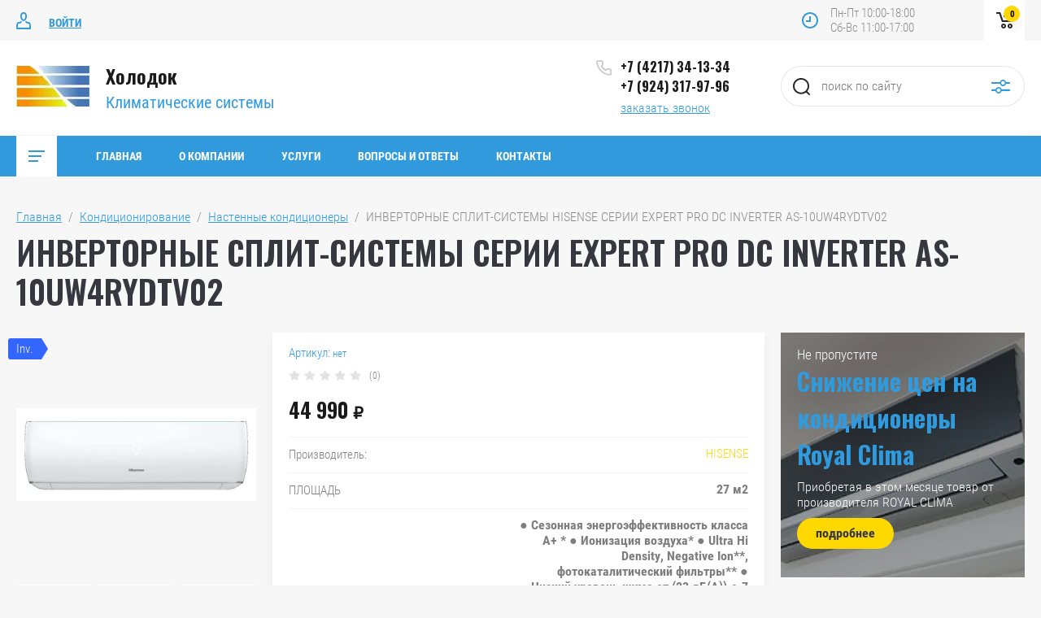

--- FILE ---
content_type: text/html; charset=utf-8
request_url: https://holodkms.ru/magazin/product/invertornye-split-sistemy-serii-expert-pro-dc-inverter-as-10uw4rydtv02
body_size: 25209
content:

	<!doctype html>
<html lang="ru">
<head>
<meta charset="utf-8">
<meta name="robots" content="all"/>
<title>ИНВЕРТОРНЫЕ СПЛИТ-СИСТЕМЫ СЕРИИ EXPERT PRO DC INVERTER AS-10UW4RYDTV02</title>
<meta name="description" content="ИНВЕРТОРНЫЕ СПЛИТ-СИСТЕМЫ СЕРИИ EXPERT PRO DC INVERTER AS-10UW4RYDTV02">
<meta name="keywords" content="ИНВЕРТОРНЫЕ СПЛИТ-СИСТЕМЫ СЕРИИ EXPERT PRO DC INVERTER AS-10UW4RYDTV02">
<meta name="SKYPE_TOOLBAR" content="SKYPE_TOOLBAR_PARSER_COMPATIBLE">
<meta name="viewport" content="width=device-width, initial-scale=1.0, maximum-scale=1.0, user-scalable=no">
<meta name="format-detection" content="telephone=no">
<meta http-equiv="x-rim-auto-match" content="none">


	<style>
		.site_header .top_block_wrapper .top_block_wrap .top_btns_wr {display: none;}.menu_top_wr{display: none;}.left_side_folders{display: none;}.partners-inner{display: none;}
	</style>


<link rel="stylesheet" href="/g/libs/jqueryui/datepicker/css/jquery-ui.css">
<link rel="stylesheet" href="/g/libs/lightgallery/v1.2.19/lightgallery.css">
<link href="https://fonts.googleapis.com/css?family=Oswald:300,500,600,700&amp;subset=cyrillic" rel="stylesheet">

<script src="/g/libs/jquery/1.10.2/jquery.min.js"></script>
<script src="/g/libs/jqueryui/datepicker/js/jquery-ui.min.js" charset="utf-8"></script>

	<link rel="stylesheet" href="/g/css/styles_articles_tpl.css">
<link rel="stylesheet" href="/g/libs/lightgallery-proxy-to-hs/lightgallery.proxy.to.hs.min.css" media="all" async>
<script src="/g/libs/lightgallery-proxy-to-hs/lightgallery.proxy.to.hs.stub.min.js"></script>
<script src="/g/libs/lightgallery-proxy-to-hs/lightgallery.proxy.to.hs.js" async></script>

            <!-- 46b9544ffa2e5e73c3c971fe2ede35a5 -->
            <script src='/shared/s3/js/lang/ru.js'></script>
            <script src='/shared/s3/js/common.min.js'></script>
        <link rel='stylesheet' type='text/css' href='/shared/s3/css/calendar.css' />
<!--s3_require-->
<link rel="stylesheet" href="/g/basestyle/1.0.1/user/user.css" type="text/css"/>
<link rel="stylesheet" href="/g/basestyle/1.0.1/user/user.red.css" type="text/css"/>
<script type="text/javascript" src="/g/basestyle/1.0.1/user/user.js" async></script>
<!--/s3_require-->
			
		
		
		
			<link rel="stylesheet" type="text/css" href="/g/shop2v2/default/css/theme.less.css">		
			<script type="text/javascript" src="/g/printme.js"></script>
		<script type="text/javascript" src="/g/shop2v2/default/js/tpl.js"></script>
		<script type="text/javascript" src="/g/shop2v2/default/js/baron.min.js"></script>
		
			<script type="text/javascript" src="/g/shop2v2/default/js/shop2.2.js"></script>
		
	<script type="text/javascript">shop2.init({"productRefs": {"261751307":{"plosad_":{"27":["329086507"]},"osnovnye":{"e4622cf363dde42e030acef623003700":["329086507"]},"proizvoditel_nost_":{"570c402dcebe2c6debb4549d39c0319b":["329086507"]},"pomesenia_do_25m2":{"1":["329086507"]},"montaz":{"e50b95bea823daccd63fcfc6769c14ec":["329086507"]},"dostavka":{"ea074e3ee6ee8eb847f6271b3aa28a55":["329086507"]}},"261747307":{"plosad_":{"53":["329082507"]}},"261748907":{"plosad_":{"33":["329084107"]}},"261754707":{"plosad_":{"26":["329090107"]}},"261763107":{"plosad_":{"27":["329098707"]}},"261772307":{"plosad_":{"29":["329108307"]}},"261777707":{"plosad_":{"34":["329113707"]}}},"apiHash": {"getPromoProducts":"d0254b46cc2ba318bcf9ae11f1911604","getSearchMatches":"1189cdc0ed47ba4253246263e42dffa4","getFolderCustomFields":"43fb225a412eaf85ffebf35f4392c050","getProductListItem":"2fa7d2e08b5ad4deef81259cfe6702cf","cartAddItem":"f90e129421bd1068b9adf7620c94b9d5","cartRemoveItem":"c563629a38bfd66519db07079c6bad96","cartUpdate":"42fb766a1a5216a65b5a82f0a804a164","cartRemoveCoupon":"237a6de051bc27531eeb6eb2a5c7b5f7","cartAddCoupon":"7b9367a33fef3d073f989fdd4c76c90c","deliveryCalc":"3252adaacc7df6f5b7e5dd0ab7ca685d","printOrder":"97367cee01c4fee096eb41be1d10ddb5","cancelOrder":"4d86883699dc2fc14244b12fa4c1b689","cancelOrderNotify":"8fa918aca879824333c108e5dfd28249","repeatOrder":"52808026f6a50d2c9ed4091ea186e17e","paymentMethods":"ea9d5d1873ad7b15982d62bb26350d2f","compare":"63eec1bab62869c69f3262042706b955"},"hash": null,"verId": 1969452,"mode": "product","step": "","uri": "/magazin","IMAGES_DIR": "/d/","my": {"show_sections":false,"price_fa_rouble":true,"filter_in_sidebar":true,"gr_version_collections_blocks":true,"product_list_autoplay_settings":true,"gr_version_product":true,"gr_product_price_default":true,"gr_amount_fix":true,"gr_img_lazyload":true,"gr_amount_btns":true},"shop2_cart_order_payments": 1,"cf_margin_price_enabled": 0,"maps_yandex_key":"","maps_google_key":""});</script>
<style type="text/css">.product-item-thumb {width: 449px;}.product-item-thumb .product-image, .product-item-simple .product-image {height: 350px;width: 449px;}.product-item-thumb .product-amount .amount-title {width: 353px;}.product-item-thumb .product-price {width: 399px;}.shop2-product .product-side-l {width: 200px;}.shop2-product .product-image {height: 190px;width: 200px;}.shop2-product .product-thumbnails li {width: 56px;height: 56px;}</style>

    <link rel="stylesheet" href="/g/templates/shop2/2.87.2/air-conditioners-store/themes/theme0/theme.scss.css">


<link rel="stylesheet" href="/g/templates/shop2/2.87.2/air-conditioners-store/css/global_styles.css">
<link rel="stylesheet" href="/t/v3766/images/css/site_addons.scss.css">

</head>
<body>
	
		
	<div class="site_wrapper product">
		
				<div class="popup_form_wrapper">
			<div class="popup_form_wrap">
				<div class="popup_form_wrap_in">
					<div class="popup_form_close"></div>
					<div class="tpl-anketa" data-api-url="/-/x-api/v1/public/?method=form/postform&param[form_id]=5845307&param[tpl]=global:form.minimal.2.2.87.tpl" data-api-type="form">
		<div class="form_bl_title">Заказать звонок</div>		<form method="post" action="/">
		<input type="hidden" name="form_id" value="5845307">
		<input type="hidden" name="tpl" value="global:form.minimal.2.2.87.tpl">
		<input type="hidden" name="placeholdered_fields" value="1">
		<div class="form_inner">
											        <div class="tpl-field type-text">
		          		          <div class="field-value">
		          			          				            	<input   type="text" size="30" maxlength="100" value="" name="d[0]" placeholder="Ваше имя " />
		            		            		          </div>
		        </div>
		        									        <div class="tpl-field type-phone field-required">
		          		          <div class="field-value">
		          			            			            	<input required data-validator="phone" type="text" size="30" maxlength="100" value="" name="d[1]" placeholder="Телефон *"  />
		            		            		          </div>
		        </div>
		        									        <div class="tpl-field type-textarea">
		          		          <div class="field-value">
		          			            			            	<textarea  cols="50" rows="7" name="d[2]" placeholder="Комментарий "></textarea>
		            		            		          </div>
		        </div>
		        									        <div class="tpl-field type-checkbox field-required">
		          		          <div class="field-value">
		          													<ul>
															<li>
									<input required id="5845307-checkbox3" type="checkbox" value="Да" name="d[3]" />
									<label for="5845307-checkbox3">Я согласен на обработку моих&nbsp;<a href="/registraciya/agreement">персональных данных</a></label>
									</li>
													</ul>
							            		          </div>
		        </div>
		        						
										
			<div class="tpl-field tpl-field-button">
				<button type="submit" class="tpl-form-button"><span>Отправить</span></button>
			</div>
			<re-captcha data-captcha="recaptcha"
     data-name="captcha"
     data-sitekey="6LcYvrMcAAAAAKyGWWuW4bP1De41Cn7t3mIjHyNN"
     data-lang="ru"
     data-rsize="invisible"
     data-type="image"
     data-theme="light"></re-captcha></form>
				</div>
		
	</div>
				</div>
			</div>
		</div>
				
		<div class="folders_popup_wrapper">
			<div class="folders_popup_wrap">
				<div class="folders_popup_title">Категории</div>
				<div class="folders_popup_body">
									        <ul class="folders_popup menu-default">
				            				                				            				                				
				                    				
				                    				                        <li class="has"><a href="/magazin/folder/konditsionery">Кондиционирование<span class="open_ul_span"></span></a>
				                    				
				                    				
				                				            				                				
				                    				                        				                            <ul>
				                        				                    				
				                    				                        <li class=""><a href="/magazin/folder/nastennye-konditsionery">Настенные кондиционеры</a>
				                    				
				                    				
				                				            				                				
				                    				                        				                            </li>
				                            				                        				                    				
				                    				                        <li class=""><a href="/magazin/folder/napolno-potolochnye">Напольно-потолочные кондиционеры</a>
				                    				
				                    				
				                				            				                				
				                    				                        				                            </li>
				                            				                        				                    				
				                    				                        <li class=""><a href="/magazin/folder/kanalnye-konditsionery">Канальные кондиционеры</a>
				                    				
				                    				
				                				            				                				
				                    				                        				                            </li>
				                            				                        				                    				
				                    				                        <li class=""><a href="/magazin/folder/kassetnye-konditsionery">Кассетные кондиционеры</a>
				                    				
				                    				
				                				            				                				
				                    				                        				                            </li>
				                            				                        				                    				
				                    				                        <li class=""><a href="/magazin/folder/kolonnye-kondicionery">Колонные кондиционеры</a>
				                    				
				                    				
				                				            				                				
				                    				                        				                            </li>
				                            				                                </ul>
				                                </li>
				                            				                        				                    				
				                    				                        <li class="has"><a href="/magazin/folder/vozdukhoochistiteli">Обработка воздуха<span class="open_ul_span"></span></a>
				                    				
				                    				
				                				            				                				
				                    				                        				                            <ul>
				                        				                    				
				                    				                        <li class=""><a href="/magazin/folder/ochistiteli-vozdukha">Очистители воздуха</a>
				                    				
				                    				
				                				            				                				
				                    				                        				                            </li>
				                            				                                </ul>
				                                </li>
				                            				                        				                    				
				                    				                        <li class="has"><a href="/magazin/folder/rashodnye-materialy-i-dop-oborudovanie">Расходные материалы и доп. оборудование<span class="open_ul_span"></span></a>
				                    				
				                    				
				                				            				                				
				                    				                        				                            <ul>
				                        				                    				
				                    				                        <li class=""><a href="/magazin/folder/dopolnitelnye-opcii-dlya-kondicionerov">Дополнительные опции для кондиционеров</a>
				                    				
				                    				
				                				            				                				
				                    				                        				                            </li>
				                            				                        				                    				
				                    				                        <li class=""><a href="/magazin/folder/vspomogatelnye-rashodnye-materialy">Вспомогательные расходные материалы</a>
				                    				
				                    				
				                				            				                				
				                    				                        				                            </li>
				                            				                                </ul>
				                                </li>
				                            				                        				                    				
				                    				                        <li class="has"><a href="/magazin/folder/aktsii">Акции<span class="open_ul_span"></span></a>
				                    				
				                    				
				                				            				                				
				                    				                        				                            <ul>
				                        				                    				
				                    				                        <li class=""><a href="/magazin/folder/skidka-na-montazhnye-raboty">Скидка на монтажные работы</a>
				                    				
				                    				
				                				            				                				
				                    				                        				                            </li>
				                            				                        				                    				
				                    				                        <li class=""><a href="/magazin/folder/besplatnyy-montazh">Снижение цен</a>
				                    				
				                    				
				                				            				            </li>
				        </ul>
				
				        				            </li>
				            </ul>
				        										<div class="menu_popup_title">Меню</div>
				</div>
			</div>
		</div>

		<header role="banner" class="site_header">
			
			<div class="top_block_wrapper"> 
				<div class="top_block_wrap">
					
					<div class="top_btns_wr">
													<a href="/registraciya/login">Войти</a>
											</div>

					<div class="top_right_block">
						<span class="search_btn_mobile">&nbsp;</span>
						                        	<div class="work-time">
                        		<span>Пн-Пт 10:00-18:00</span>
                        		<span>Сб-Вс 11:00-17:00</span>
                    		</div>
                        						<div class="shop2-cart-preview-wrap">
								
			<div id="shop2-cart-preview">
			<div class="cart_bl_wr">
				<a href="/magazin/cart">
					0 <ins class="fa fa-rouble">₽</ins>					<span class="cart_bl_count">0</span>
				</a>
			</div>
		</div><!-- Cart Preview -->
		
						</div>
					</div>

				</div> 
			</div>
			<div class="site_header_in_wr in">
				<div class="site_header_in">

					<div class="site_header_left">
													<div class="site_logo_wr">
																	<a href="https://holodkms.ru">
																														<img style="max-width: 90px" src="/thumb/2/lMbYjqWYyFr9eZkEne6UBg/90c50/d/logo_na_sajt.jpg" alt="" />
									</a>
															</div>
												<div class="site_name_wr">
															<div class="site_name">
																			<a href="https://holodkms.ru">
											Холодок
										</a>
																	</div>
																						<div class="site_desc">
																			<a href="https://holodkms.ru">
											Климатические системы
										</a>
																	</div>
													</div>
					</div>

					<div class="site_header_right">
												<div class="contacts_bl_wr">
							<div class="site_phones">
																	<div><a href="tel:+7 (4217) 34-13-34">+7 (4217) 34-13-34</a></div>
																	<div><a href="tel:+7 (924) 317-97-96">+7 (924) 317-97-96</a></div>
															</div>
															<div class="popup_btn form_popup_btn">заказать звонок</div>
													</div>
						
						<div class="search_bl_wr">
							<span class="search_mob_close">&nbsp;</span>
							<div class="search_bl_in">
								<nav class="site-search-wr">
								    <form action="/magazin/search" method="get"  class="search-form" >
									    <input name="search_text" type="text" class="search-text" value="" placeholder="поиск по сайту" />
									    <input type="submit" class="search-button" value="" />
								    <re-captcha data-captcha="recaptcha"
     data-name="captcha"
     data-sitekey="6LcYvrMcAAAAAKyGWWuW4bP1De41Cn7t3mIjHyNN"
     data-lang="ru"
     data-rsize="invisible"
     data-type="image"
     data-theme="light"></re-captcha></form>
								    <div class="search_popup_btn jq_click"></div>
								</nav>

								<div class="search_bl_wrapper">
									<div class="search_bl_wrap">
											
    
<div class="shop2-block search-form ">
	<div class="block_body">
		<form action="/magazin/search" enctype="multipart/form-data">
			<input type="hidden" name="sort_by" value=""/>
			
						
								
					<div class="row row_price range_slider_wrapper">
		                <div class="row-title">Цена, руб.</div>
		                <div class="row-body">
		
			                <div class="price_range">
			                	<div class="input_from">
			                		<span class="from_title">от</span>
			                    	<input name="s[price][min]" type="text" size="5" class="small low" value="0" />
			                    </div>
			                    <div class="input_to">
			                    	<span class="to_title">до</span>
			                    	<input name="s[price][max]" type="text" size="5" class="small big"  data-max="200000" value="200000" />
			                    </div>
			                </div>
			                <div class="input_range_slider"></div>
		
		                </div>
		            </div>
		            
	                        
            
							<div class="row">
					<label class="row-title" for="shop2-name">Название:</label>
					<div class="row-body">
						<input type="text" name="s[name]" size="20" id="shop2-name" value="" />
					</div>
				</div>
			
							<div class="row">
					<label class="row-title" for="shop2-article">Артикул:</label>
					<div class="row-body">
						<input type="text" name="s[article]" id="shop2-article" value="" />
					</div>
				</div>
			
							<div class="row">
					<label class="row-title" for="shop2-text">Текст:</label>
					<div class="row-body">
						<input type="text" name="search_text" size="20" id="shop2-text"  value="" />
					</div>
				</div>
			
			
							<div class="row">
					<div class="row-title">Выберите категорию:</div>
					<div class="row-body">
						<select name="s[folder_id]" id="s[folder_id]" data-placeholder="Все категории">
							<option value="">Все категории</option>
																																                            <option value="35291907" >
		                                 Кондиционирование
		                            </option>
		                        																	                            <option value="35293707" >
		                                &raquo; Настенные кондиционеры
		                            </option>
		                        																	                            <option value="35293907" >
		                                &raquo; Напольно-потолочные кондиционеры
		                            </option>
		                        																	                            <option value="35292107" >
		                                &raquo; Канальные кондиционеры
		                            </option>
		                        																	                            <option value="35292307" >
		                                &raquo; Кассетные кондиционеры
		                            </option>
		                        																	                            <option value="219483508" >
		                                &raquo; Колонные кондиционеры
		                            </option>
		                        																	                            <option value="35290107" >
		                                 Обработка воздуха
		                            </option>
		                        																	                            <option value="35294507" >
		                                &raquo; Очистители воздуха
		                            </option>
		                        																	                            <option value="35294707" >
		                                 Расходные материалы и доп. оборудование
		                            </option>
		                        																	                            <option value="35292907" >
		                                &raquo; Дополнительные опции для кондиционеров
		                            </option>
		                        																	                            <option value="35294907" >
		                                &raquo; Вспомогательные расходные материалы
		                            </option>
		                        																	                            <option value="35289107" >
		                                 Акции
		                            </option>
		                        																	                            <option value="407273509" >
		                                &raquo; Скидка на монтажные работы
		                            </option>
		                        																	                            <option value="35289707" >
		                                &raquo; Снижение цен
		                            </option>
		                        													</select>
					</div>
				</div>

				<div class="row" id="shop2_search_custom_fields"></div>
			
						<div class="row" id="shop2_search_global_fields">
				
																															</div>
						
							<div class="row">
					<div class="row-title">Производитель:</div>
					<div class="row-body">
						<select name="s[vendor_id]" data-placeholder="Все производители">
							<option value="">Все</option>          
		                    		                        <option value="6335707" >ALFACOOL</option>
		                    		                        <option value="6335907" >ECOSTAR</option>
		                    		                        <option value="6336107" >FUNAI</option>
		                    		                        <option value="6336307" >HISENSE</option>
		                    		                        <option value="6336507" >HITACHI</option>
		                    		                        <option value="73354709" >Hunberg</option>
		                    		                        <option value="6336707" >LG</option>
		                    		                        <option value="7001707" >MITSUBISHI</option>
		                    		                        <option value="6336907" >ROLAND</option>
		                    		                        <option value="6337107" >ROYAL CLIMA</option>
		                    		                        <option value="6909707" >ULTIMA COMFORT</option>
		                    		                        <option value="6337307" >XIGMA</option>
		                    						</select>
					</div>
				</div>
			
											    <div class="row">
				        <div class="row-title">Монтаж в подарок:</div>
				        <div class="row-body">
				            				            <select name="s[flags][98707]" data-placeholder="Все">
					            <option value="">Все</option>
					            <option value="1">да</option>
					            <option value="0">нет</option>
					        </select>
				        </div>
				    </div>
		    												    <div class="row">
				        <div class="row-title">3 года:</div>
				        <div class="row-body">
				            				            <select name="s[flags][98907]" data-placeholder="Все">
					            <option value="">Все</option>
					            <option value="1">да</option>
					            <option value="0">нет</option>
					        </select>
				        </div>
				    </div>
		    												    <div class="row">
				        <div class="row-title">Нет в наличии:</div>
				        <div class="row-body">
				            				            <select name="s[flags][99107]" data-placeholder="Все">
					            <option value="">Все</option>
					            <option value="1">да</option>
					            <option value="0">нет</option>
					        </select>
				        </div>
				    </div>
		    												    <div class="row">
				        <div class="row-title">Inv.:</div>
				        <div class="row-body">
				            				            <select name="s[flags][99307]" data-placeholder="Все">
					            <option value="">Все</option>
					            <option value="1">да</option>
					            <option value="0">нет</option>
					        </select>
				        </div>
				    </div>
		    												    <div class="row">
				        <div class="row-title">Новинка:</div>
				        <div class="row-body">
				            				            <select name="s[flags][2]" data-placeholder="Все">
					            <option value="">Все</option>
					            <option value="1">да</option>
					            <option value="0">нет</option>
					        </select>
				        </div>
				    </div>
		    												    <div class="row">
				        <div class="row-title">Спецпредложение:</div>
				        <div class="row-body">
				            				            <select name="s[flags][1]" data-placeholder="Все">
					            <option value="">Все</option>
					            <option value="1">да</option>
					            <option value="0">нет</option>
					        </select>
				        </div>
				    </div>
		    				
							<div class="row">
					<div class="row-title">Результатов на странице:</div>
					<div class="row-body">
						<select name="s[products_per_page]">
											            					            					            <option value="5">5</option>
				            					            					            <option value="20">20</option>
				            					            					            <option value="35">35</option>
				            					            					            <option value="50" selected="selected">50</option>
				            					            					            <option value="65">65</option>
				            					            					            <option value="80">80</option>
				            					            					            <option value="95">95</option>
				            						</select>
					</div>
				</div>
			
			<div class="row-button">
				<button type="submit" class="search-btn">Найти</button>
			</div>

		<re-captcha data-captcha="recaptcha"
     data-name="captcha"
     data-sitekey="6LcYvrMcAAAAAKyGWWuW4bP1De41Cn7t3mIjHyNN"
     data-lang="ru"
     data-rsize="invisible"
     data-type="image"
     data-theme="light"></re-captcha></form>
	</div>
</div><!-- Search Form -->									</div>
								</div>
							</div>
						</div>

					</div>

				</div>
			</div>
			
			<div class="bot_block_wrapper"> 
				<div class="bot_block_wrap">
						<div class="top_left_block">
							<div class="burger_btn_wr">
								<span class="burger_btn">&nbsp;</span>
								
											
							</div>
							<nav class="menu_top_wr">
																    <ul class="menu_top menu-default">
								        								
								            								
								            								                <li class=" has opened"><a href="/">Главная<span class="open_ul_span"></span></a>
								            								            								
								        								
								            								                								                        </li>
								                    								                								            								
								            								                <li class=" has"><a href="/o-kompanii">О компании<span class="open_ul_span"></span></a>
								            								            								
								        								
								            								                								                        <ul>
								                    								            								
								            								                <li class=""><a href="/faili">Файлы</a>
								            								            								
								        								
								            								                								                        </li>
								                    								                								            								
								            								                <li class=""><a href="/brendy">Бренды</a>
								            								            								
								        								
								            								                								                        </li>
								                    								                            </ul>
								                        </li>
								                    								                								            								
								            								                <li class=" has"><a href="/uslugi">Услуги<span class="open_ul_span"></span></a>
								            								            								
								        								
								            								                								                        <ul>
								                    								            								
								            								                <li class=""><a href="/prodazha-kondicionerov">Продажа кондиционеров</a>
								            								            								
								        								
								            								                								                        </li>
								                    								                								            								
								            								                <li class=""><a href="/tehnicheskoe-obsluzhivanie-kondicionerov">Демонтаж кондиционеров</a>
								            								            								
								        								
								            								                								                        </li>
								                    								                								            								
								            								                <li class=""><a href="/tehnicheskoe-obsluzhivanie">Техническое обслуживание</a>
								            								            								
								        								
								            								                								                        </li>
								                    								                								            								
								            								                <li class=""><a href="/montazh-kondicionerov">Монтаж кондиционеров</a>
								            								            								
								        								
								            								                								                        </li>
								                    								                								            								
								            								                <li class=""><a href="/utilizaciya-klimaticheskoj-tehniki">Утилизация климатической техники</a>
								            								            								
								        								
								            								                								                        </li>
								                    								                            </ul>
								                        </li>
								                    								                								            								
								            								                <li class=""><a href="/voprosy-i-otvety">Вопросы и ответы</a>
								            								            								
								        								
								            								                								                        </li>
								                    								                								            								
								            								                <li class=""><a href="/kontakty">Контакты</a>
								            								            								
								        								        </li>
								    </ul>
								    															</nav>
						</div>
					</div> 
			</div>

		</header> <!-- .site-header -->

		<div class="site_container">
			
						
						
			
			
			            
                        
            
			
			<div class="site_main_wrap">
				<main role="main" class="site_main">
					
										
					
							
<div class="site-path" data-url="/"><a href="/">Главная</a>  /  <a href="/magazin/folder/konditsionery">Кондиционирование</a>  /  <a href="/magazin/folder/nastennye-konditsionery">Настенные кондиционеры</a>  /  ИНВЕРТОРНЫЕ СПЛИТ-СИСТЕМЫ HISENSE СЕРИИ EXPERT PRO DC INVERTER AS-10UW4RYDTV02</div>							<h1>ИНВЕРТОРНЫЕ СПЛИТ-СИСТЕМЫ СЕРИИ EXPERT PRO DC INVERTER AS-10UW4RYDTV02</h1>	
	<div class="shop2-cookies-disabled shop2-warning hide"></div>
	
	
	
		
							
			
							
			
							
			
		
								

<form 
	method="post" 
	action="/magazin?mode=cart&amp;action=add" 
	accept-charset="utf-8"
	class="shop2-product">

	<input type="hidden" name="kind_id" value="329086507"/>
	<input type="hidden" name="product_id" value="261751307"/>
	<input type="hidden" name="meta" value='{&quot;plosad_&quot;:&quot;27&quot;,&quot;osnovnye&quot;:&quot;\u25cf \u0421\u0435\u0437\u043e\u043d\u043d\u0430\u044f \u044d\u043d\u0435\u0440\u0433\u043e\u044d\u0444\u0444\u0435\u043a\u0442\u0438\u0432\u043d\u043e\u0441\u0442\u044c \u043a\u043b\u0430\u0441\u0441\u0430 \u0410+ *\n\u25cf \u0418\u043e\u043d\u0438\u0437\u0430\u0446\u0438\u044f \u0432\u043e\u0437\u0434\u0443\u0445\u0430*\n\u25cf Ultra Hi Density, Negative Ion**, \u0444\u043e\u0442\u043e\u043a\u0430\u0442\u0430\u043b\u0438\u0442\u0438\u0447\u0435\u0441\u043a\u0438\u0439 \u0444\u0438\u043b\u044c\u0442\u0440\u044b**\n\u25cf \u041d\u0438\u0437\u043a\u0438\u0439 \u0443\u0440\u043e\u0432\u0435\u043d\u044c \u0448\u0443\u043c\u0430 \u043e\u0442 (23 \u0434\u0411(\u0410))\n\u25cf 7 \u0441\u043a\u043e\u0440\u043e\u0441\u0442\u0435\u0439 \u0432\u0435\u043d\u0442\u0438\u043b\u044f\u0442\u043e\u0440\u0430 \u0432\u043d\u0443\u0442\u0440\u0435\u043d\u043d\u0435\u0433\u043e \u0431\u043b\u043e\u043a\u0430\n\u25cf 4D AUTO Air (\u0430\u0432\u0442\u043e\u043c\u0430\u0442\u0438\u0447\u0435\u0441\u043a\u0438\u0435 \u0432\u0435\u0440\u0442\u0438\u043a\u0430\u043b\u044c\u043d\u044b\u0435 \u0438 \u0433\u043e\u0440\u0438\u0437\u043e\u043d\u0442\u0430\u043b\u044c\u043d\u044b\u0435 \u0436\u0430\u043b\u044e\u0437\u0438)\n\u25cf \u0418\u043d\u0434\u0438\u043a\u0430\u0446\u0438\u044f \u0443\u0442\u0435\u0447\u043a\u0438 \u0445\u043b\u0430\u0434\u0430\u0433\u0435\u043d\u0442\u0430\n\u25cf MIRAGE-\u0434\u0438\u0441\u043f\u043b\u0435\u0439\n\u25cf \u0420\u0435\u0436\u0438\u043c\u044b Sleep, Smart, Super, Dimmer, \u0444\u0443\u043d\u043a\u0446\u0438\u044f I Feel\n\u25cf \u0417\u0430\u0449\u0438\u0442\u043d\u0430\u044f \u043d\u0430\u043a\u043b\u0430\u0434\u043a\u0430 \u043d\u0430 \u0432\u0435\u043d\u0442\u0438\u043b\u0438 \u0432\u043d\u0435\u0448\u043d\u0435\u0433\u043e \u0431\u043b\u043e\u043a\u0430\n\u25cf \u0414\u0432\u043e\u0439\u043d\u0430\u044f \u0448\u0443\u043c\u043e\u0438\u0437\u043e\u043b\u044f\u0446\u0438\u044f \u043a\u043e\u043c\u043f\u0440\u0435\u0441\u0441\u043e\u0440\u0430\n\u25cf \u0414\u0432\u0443\u0441\u0442\u043e\u0440\u043e\u043d\u043d\u0435\u0435 \u043f\u043e\u0434\u043a\u043b\u044e\u0447\u0435\u043d\u0438\u0435 \u0434\u0440\u0435\u043d\u0430\u0436\u0430 (\u043b\u0435\u0432\u043e\u0435 \u0438\u043b\u0438 \u043f\u0440\u0430\u0432\u043e\u0435)\n\u25cf \u0424\u0443\u043d\u043a\u0446\u0438\u044f \u0441\u0430\u043c\u043e\u043e\u0447\u0438\u0441\u0442\u043a\u0438\n\u25cf \u0410\u0432\u0442\u043e\u0440\u0435\u0441\u0442\u0430\u0440\u0442, \u0441\u0430\u043c\u043e\u0434\u0438\u0430\u0433\u043d\u043e\u0441\u0442\u0438\u043a\u0430\n\u25cf \u041f\u043e\u0434\u0433\u043e\u0442\u043e\u0432\u043b\u0435\u043d \u0434\u043b\u044f \u043f\u043e\u0434\u043a\u043b\u044e\u0447\u0435\u043d\u0438\u044f \u043c\u043e\u0434\u0443\u043b\u044f Wi-Fi\n*\u0410++ (\u043c\u043e\u0434\u0435\u043b\u0438 18k \u0438 24k) \u0438 \u0410+ (\u043c\u043e\u0434\u0435\u043b\u0438 10k \u0438 13k)\n**\u0414\u043b\u044f \u043c\u043e\u0434\u0435\u043b\u0435\u0439 10k \u0438 13k&quot;,&quot;proizvoditel_nost_&quot;:&quot;\u0411\u0440\u0435\u043d\u0434\tHISENSE\n\u041c\u043e\u0434\u0435\u043b\u044c\tAS-10UW4RYDTV02\n\u041c\u043e\u0434\u0435\u043b\u044c \u0432\u043d\u0443\u0442\u0440\u0435\u043d\u043d\u0435\u0433\u043e \u0431\u043b\u043e\u043a\u0430\tAS-10UW4RYDTV02G\n\u041c\u043e\u0434\u0435\u043b\u044c \u043d\u0430\u0440\u0443\u0436\u043d\u043e\u0433\u043e \u0431\u043b\u043e\u043a\u0430\tAS-10UW4RYDTV02W\n\u0418\u043d\u0432\u0435\u0440\u0442\u043e\u0440\u043d\u0430\u044f \u0442\u0435\u0445\u043d\u043e\u043b\u043e\u0433\u0438\u044f\t\u0434\u0430\n\u0421\u0435\u0440\u0438\u044f\tEXPERT PRO DC Inverter\n\u0422\u0438\u043f \u0432\u043d\u0443\u0442\u0440\u0435\u043d\u043d\u0435\u0433\u043e \u0431\u043b\u043e\u043a\u0430\t\u041d\u0430\u0441\u0442\u0435\u043d\u043d\u044b\u0439\n\u042d\u0444\u0444\u0435\u043a\u0442\u0438\u0432\u0435\u043d \u0434\u043b\u044f \u043f\u043e\u043c\u0435\u0449\u0435\u043d\u0438\u0439 \u043f\u043b\u043e\u0449\u0430\u0434\u044c\u044e \u0434\u043e, \u043c\t27\n\u0421\u0442\u0440\u0430\u043d\u0430 \u043f\u0440\u043e\u0438\u0437\u0432\u043e\u0434\u0441\u0442\u0432\u0430\t\u041a\u041d\u0420\n\u0421\u0440\u043e\u043a \u0433\u0430\u0440\u0430\u043d\u0442\u0438\u0438, \u043c\u0435\u0441\t36\n\u0426\u0432\u0435\u0442 \u0432\u043d\u0443\u0442\u0440\u0435\u043d\u043d\u0435\u0433\u043e \u0431\u043b\u043e\u043a\u0430\t\u0411\u0435\u043b\u044b\u0439\n\u0426\u0432\u0435\u0442 \u043d\u0430\u0440\u0443\u0436\u043d\u043e\u0433\u043e \u0431\u043b\u043e\u043a\u0430\t\u0411\u0435\u043b\u044b\u0439\n\u0425\u043e\u043b\u043e\u0434\u043e\u043f\u0440\u043e\u0438\u0437\u0432\u043e\u0434\u0438\u0442\u0435\u043b\u044c\u043d\u043e\u0441\u0442\u044c, kBTU\t9\n\u0425\u043e\u043b\u043e\u0434\u043e\u043f\u0440\u043e\u0438\u0437\u0432\u043e\u0434\u0438\u0442\u0435\u043b\u044c\u043d\u043e\u0441\u0442\u044c, \u043a\u0412\u0442\t2.70 (0.60 - 3.20)\n\u0422\u0435\u043f\u043b\u043e\u043f\u0440\u043e\u0438\u0437\u0432\u043e\u0434\u0438\u0442\u0435\u043b\u044c\u043d\u043e\u0441\u0442\u044c, \u043a\u0412\u0442\t2.80 (0.60 - 3.20)\n\u0420\u0430\u0441\u0445\u043e\u0434 \u0432\u043e\u0437\u0434\u0443\u0445\u0430 \u0432\u043d\u0443\u0442\u0440\u0435\u043d\u043d\u0435\u0433\u043e \u0431\u043b\u043e\u043a\u0430, \u043c3\/\u0447\t300\/380\/400\/440\/510\/550\/610\n\u041c\u0438\u043d\u0438\u043c\u0430\u043b\u044c\u043d\u044b\u0439 \u0440\u0430\u0441\u0445\u043e\u0434 \u0432\u043e\u0437\u0434\u0443\u0445\u0430 \u0432\u043d\u0443\u0442\u0440\u0435\u043d\u043d\u0435\u0433\u043e \u0431\u043b\u043e\u043a\u0430, \u043c3\/\u0447\t300\n\u0423\u0440\u043e\u0432\u0435\u043d\u044c \u0448\u0443\u043c\u0430 \u0432\u043d\u0443\u0442\u0440\u0435\u043d\u043d\u0435\u0433\u043e \u0431\u043b\u043e\u043a\u0430, \u0434\u0411(\u0410)\t23\/25\/27\/29\/31,5\/34\/37,5\n\u041c\u0438\u043d\u0438\u043c\u0430\u043b\u044c\u043d\u044b\u0439 \u0443\u0440\u043e\u0432\u0435\u043d\u044c \u0448\u0443\u043c\u0430 \u0432\u043d\u0443\u0442\u0440\u0435\u043d\u043d\u0435\u0433\u043e \u0431\u043b\u043e\u043a\u0430, \u0434\u0411(\u0410)\t23\n\u041e\u0431\u044a\u0435\u043c \u043a\u043e\u043d\u0434\u0435\u043d\u0441\u0430\u0446\u0438\u0438, \u043b\/\u0447\t0.9\n\u0420\u0430\u0441\u0445\u043e\u0434 \u0432\u043e\u0437\u0434\u0443\u0445\u0430 \u043d\u0430\u0440\u0443\u0436\u043d\u043e\u0433\u043e \u0431\u043b\u043e\u043a\u0430, \u043c3\/\u0447\t1600\n\u0423\u0440\u043e\u0432\u0435\u043d\u044c \u0448\u0443\u043c\u0430 \u043d\u0430\u0440\u0443\u0436\u043d\u043e\u0433\u043e \u0431\u043b\u043e\u043a\u0430, \u0434\u0411(\u0410)\t42\n\u041f\u043e\u0442\u0440\u0435\u0431\u043b\u044f\u0435\u043c\u044b\u0439 \u0442\u043e\u043a \u0432 \u0440\u0435\u0436\u0438\u043c\u0435 \u043e\u0445\u043b\u0430\u0436\u0434\u0435\u043d\u0438\u044f, A\t3.60 (0.90 - 6.00)\n\u041f\u043e\u0442\u0440\u0435\u0431\u043b\u044f\u0435\u043c\u0430\u044f \u043c\u043e\u0449\u043d\u043e\u0441\u0442\u044c \u0432 \u0440\u0435\u0436\u0438\u043c\u0435 \u043e\u0445\u043b\u0430\u0436\u0434\u0435\u043d\u0438\u044f, \u043a\u0412\u0442\t0.795 (0.20 - 1.35)\n\u041f\u043e\u0442\u0440\u0435\u0431\u043b\u044f\u0435\u043c\u044b\u0439 \u0442\u043e\u043a \u0432 \u0440\u0435\u0436\u0438\u043c\u0435 \u043d\u0430\u0433\u0440\u0435\u0432\u0430, A\t3.10 (0.70 - 3.90)\n\u041f\u043e\u0442\u0440\u0435\u0431\u043b\u044f\u0435\u043c\u0430\u044f \u043c\u043e\u0449\u043d\u043e\u0441\u0442\u044c \u0432 \u0440\u0435\u0436\u0438\u043c\u0435 \u043d\u0430\u0433\u0440\u0435\u0432\u0430, \u043a\u0412\u0442\t0.700 (0.15 - 0.88)\n\u042d\u043b\u0435\u043a\u0442\u0440\u043e\u043f\u0438\u0442\u0430\u043d\u0438\u0435, \u0412\/\u0413\u0446\/\u0424\t220-240\/50\/1\n\u0422\u0438\u043f \u0445\u043b\u0430\u0434\u0430\u0433\u0435\u043d\u0442\u0430\tR32\n\u0417\u0430\u0432\u043e\u0434\u0441\u043a\u0430\u044f \u0437\u0430\u043f\u0440\u0430\u0432\u043a\u0430 \u0445\u043b\u0430\u0434\u0430\u0433\u0435\u043d\u0442\u0430, \u0433\t460\n\u0414\u043e\u0437\u0430\u043f\u0440\u0430\u0432\u043a\u0430 \u0445\u043b\u0430\u0434\u0430\u0433\u0435\u043d\u0442\u0430 (\u0441\u0432\u0435\u0440\u0445 \u043d\u043e\u043c\u0438\u043d\u0430\u043b\u044c\u043d\u043e\u0439 \u0434\u043b\u0438\u043d\u044b \u0442\u0440\u0430\u0441\u0441\u044b), \u0433\/\u043c\t20\n\u0413\u0430\u0431\u0430\u0440\u0438\u0442\u043d\u044b\u0435 \u0440\u0430\u0437\u043c\u0435\u0440\u044b \u0432\u043d\u0443\u0442\u0440\u0435\u043d\u043d\u0435\u0433\u043e \u0431\u043b\u043e\u043a\u0430 (\u0428\u0445\u0412\u0445\u0413), \u043c\u043c\t864x270x210\n\u0414\u0438\u0430\u043c\u0435\u0442\u0440 \u0436\u0438\u0434\u043a\u043e\u0441\u0442\u043d\u043e\u0439 \u0442\u0440\u0443\u0431\u044b, \u043c\u043c (\u0434\u044e\u0439\u043c)\t6,35 (1\/4&quot;)\n\u0414\u0438\u0430\u043c\u0435\u0442\u0440 \u0433\u0430\u0437\u043e\u0432\u043e\u0439 \u0442\u0440\u0443\u0431\u044b, \u043c\u043c (\u0434\u044e\u0439\u043c)\t9,53 (3\/8&quot;)\n\u041c\u0430\u043a\u0441\u0438\u043c\u0430\u043b\u044c\u043d\u0430\u044f \u0434\u043b\u0438\u043d\u0430 \u0442\u0440\u0430\u0441\u0441\u044b, \u043c\t20\n\u041c\u0430\u043a\u0441\u0438\u043c\u0430\u043b\u044c\u043d\u044b\u0439 \u043f\u0435\u0440\u0435\u043f\u0430\u0434 \u043f\u043e \u0432\u044b\u0441\u043e\u0442\u0435 \u043c\u0435\u0436\u0434\u0443 \u0432\u043d\u0443\u0442\u0440\u0435\u043d\u043d\u0438\u043c \u0438 \u043d\u0430\u0440\u0443\u0436\u043d\u044b\u043c \u0431\u043b\u043e\u043a\u0430\u043c\u0438, \u043c\t8\n\u041c\u0438\u043d\u0438\u043c\u0430\u043b\u044c\u043d\u0430\u044f \u0434\u043b\u0438\u043d\u0430 \u0442\u0440\u0430\u0441\u0441\u044b, \u043c\t3\n\u041d\u043e\u043c\u0438\u043d\u0430\u043b\u044c\u043d\u0430\u044f \u0434\u043b\u0438\u043d\u0430 \u0442\u0440\u0430\u0441\u0441\u044b, \u043c\t5\n\u0414\u0438\u0430\u043c\u0435\u0442\u0440 \u0434\u0440\u0435\u043d\u0430\u0436\u043d\u043e\u0439 \u0442\u0440\u0443\u0431\u044b, \u043c\u043c\t18\n\u041f\u043e\u0434\u043a\u043b\u044e\u0447\u0435\u043d\u0438\u0435 \u044d\u043b\u0435\u043a\u0442\u0440\u043e\u043f\u0438\u0442\u0430\u043d\u0438\u044f\t\u0412\u043d\u0443\u0442\u0440\u0435\u043d\u043d\u0438\u0439 \u0431\u043b\u043e\u043a\n\u041c\u0435\u0436\u0431\u043b\u043e\u0447\u043d\u044b\u0439 \u043a\u0430\u0431\u0435\u043b\u044c, \u043c\u043c2\t4*1,5\n\u0421\u0438\u043b\u043e\u0432\u043e\u0439 \u043a\u0430\u0431\u0435\u043b\u044c, \u043c\u043c2\t3*1,5\n\u0410\u0432\u0442\u043e\u043c\u0430\u0442 \u0437\u0430\u0449\u0438\u0442\u044b, \u0410\t10\n\u041c\u0430\u043a\u0441\u0438\u043c\u0430\u043b\u044c\u043d\u0430\u044f \u043f\u043e\u0442\u0440\u0435\u0431\u043b\u044f\u0435\u043c\u0430\u044f \u043c\u043e\u0449\u043d\u043e\u0441\u0442\u044c, \u043a\u0412\u0442\t1.5\n\u041c\u0430\u043a\u0441\u0438\u043c\u0430\u043b\u044c\u043d\u044b\u0439 \u043f\u043e\u0442\u0440\u0435\u0431\u043b\u044f\u0435\u043c\u044b\u0439 \u0442\u043e\u043a, \u0410\t7.5\n\u041c\u043e\u043d\u0442\u0430\u0436\u043d\u044b\u0439 \u0440\u0430\u0437\u043c\u0435\u0440 \u043d\u0430\u0440\u0443\u0436\u043d\u043e\u0433\u043e \u0431\u043b\u043e\u043a\u0430, \u043c\u043c\t438*264\n\u041a\u043e\u044d\u0444\u0444\u0438\u0446\u0438\u0435\u043d\u0442 \u044d\u043d\u0435\u0440\u0433\u043e\u044d\u0444\u0444\u0435\u043a\u0442\u0438\u0432\u043d\u043e\u0441\u0442\u0438 EER, \u0412\u0442\/\u0412\u0442\t3,4\n\u041a\u043e\u044d\u0444\u0444\u0438\u0446\u0438\u0435\u043d\u0442 \u0441\u0435\u0437\u043e\u043d\u043d\u043e\u0439 \u044d\u043d\u0435\u0440\u0433\u043e\u044d\u0444\u0444\u0435\u043a\u0442\u0438\u0432\u043d\u043e\u0441\u0442\u0438 SEER, \u0412\u0442\/\u0412\u0442\t5.6\n\u041a\u043b\u0430\u0441\u0441 \u044d\u043d\u0435\u0440\u0433\u043e\u044d\u0444\u0444\u0435\u043a\u0442\u0438\u0432\u043d\u043e\u0441\u0442\u0438 EER (\u043e\u0445\u043b\u0430\u0436\u0434\u0435\u043d\u0438\u0435)\t\u0410\n\u041a\u043b\u0430\u0441\u0441 \u0441\u0435\u0437\u043e\u043d\u043d\u043e\u0439 \u044d\u043d\u0435\u0440\u0433\u043e\u044d\u0444\u0444\u0435\u043a\u0442\u0438\u0432\u043d\u043e\u0441\u0442\u0438 SEER (\u043e\u0445\u043b\u0430\u0436\u0434\u0435\u043d\u0438\u0435)\t\u0410+\n\u0422\u0435\u043f\u043b\u043e\u043f\u0440\u043e\u0438\u0437\u0432\u043e\u0434\u0438\u0442\u0435\u043b\u044c\u043d\u043e\u0441\u0442\u044c, kBTU\t10\n\u041a\u043e\u044d\u0444\u0444\u0438\u0446\u0438\u0435\u043d\u0442 \u044d\u043d\u0435\u0440\u0433\u043e\u044d\u0444\u0444\u0435\u043a\u0442\u0438\u0432\u043d\u043e\u0441\u0442\u0438 COP, \u0412\u0442\/\u0412\u0442\t4\n\u041a\u043e\u044d\u0444\u0444\u0438\u0446\u0438\u0435\u043d\u0442 \u044d\u043d\u0435\u0440\u0433\u043e\u044d\u0444\u0444\u0435\u043a\u0442\u0438\u0432\u043d\u043e\u0441\u0442\u0438 SCOP (\u0443\u0441\u0440\u0435\u0434\u043d\u0435\u043d\u043d\u044b\u0439), \u0412\u0442\/\u0412\u0442\t3.8\n\u041a\u043b\u0430\u0441\u0441 \u044d\u043d\u0435\u0440\u0433\u043e\u044d\u0444\u0444\u0435\u043a\u0442\u0438\u0432\u043d\u043e\u0441\u0442\u0438 COP (\u043d\u0430\u0433\u0440\u0435\u0432)\t\u0410\n\u041a\u043b\u0430\u0441\u0441 \u0441\u0435\u0437\u043e\u043d\u043d\u043e\u0439 \u044d\u043d\u0435\u0440\u0433\u043e\u044d\u0444\u0444\u0435\u043a\u0442\u0438\u0432\u043d\u043e\u0441\u0442\u0438 SCOP (\u043d\u0430\u0433\u0440\u0435\u0432, \u0443\u0441\u0440\u0435\u0434\u043d\u0435\u043d\u043d\u044b\u0439)\t\u0410\n\u041c\u0430\u0440\u043a\u0430 \u043a\u043e\u043c\u043f\u0440\u0435\u0441\u0441\u043e\u0440\u0430\tGMCC\n\u0422\u0438\u043f \u043a\u043e\u043c\u043f\u0440\u0435\u0441\u0441\u043e\u0440\u0430\t\u0420\u043e\u0442\u0430\u0446\u0438\u043e\u043d\u043d\u044b\u0439\n\u041c\u043e\u0434\u0435\u043b\u044c \u043a\u043e\u043c\u043f\u0440\u0435\u0441\u0441\u043e\u0440\u0430\tKSK89D59UEZC\n\u0422\u0438\u043f \u0434\u0440\u043e\u0441\u0441\u0435\u043b\u0438\u0440\u0443\u044e\u0449\u0435\u0433\u043e \u0443\u0441\u0442\u0440\u043e\u0439\u0441\u0442\u0432\u0430\t\u041a\u0430\u043f\u0438\u043b\u043b\u044f\u0440\u043d\u0430\u044f \u0442\u0440\u0443\u0431\u043a\u0430\n\u0418\u043e\u043d\u0438\u0437\u0430\u0442\u043e\u0440 \u0432\u043e\u0437\u0434\u0443\u0445\u0430\t\u0434\u0430\n\u041f\u043b\u0430\u0437\u043c\u0435\u043d\u043d\u0430\u044f \u043e\u0447\u0438\u0441\u0442\u043a\u0430 \u0432\u043e\u0437\u0434\u0443\u0445\u0430\t\u043d\u0435\u0442\n\u0423\u043b\u044c\u0442\u0440\u0430\u0444\u0438\u043e\u043b\u0435\u0442\u043e\u0432\u0430\u044f \u0441\u0442\u0435\u0440\u0438\u043b\u0438\u0437\u0430\u0446\u0438\u044f\t\u043d\u0435\u0442\n\u0414\u043e\u043f\u043e\u043b\u043d\u0438\u0442\u0435\u043b\u044c\u043d\u044b\u0435 \u0444\u0438\u043b\u044c\u0442\u0440\u044b \u0442\u043e\u043d\u043a\u043e\u0439 \u043e\u0447\u0438\u0441\u0442\u043a\u0438 \u0432 \u043a\u043e\u043c\u043f\u043b\u0435\u043a\u0442\u0435\t\u0424\u043e\u0442\u043e\u043a\u0430\u0442\u0430\u043b\u0438\u0442\u0438\u0447\u0435\u0441\u043a\u0438\u0439 \u0444\u0438\u043b\u044c\u0442\u0440, \u0444\u0438\u043b\u044c\u0442\u0440 Negative Ion\n\u0414\u043e\u043f\u043e\u043b\u043d\u0438\u0442\u0435\u043b\u044c\u043d\u044b\u0439 \u0444\u0438\u043b\u044c\u0442\u0440 \u0442\u043e\u043d\u043a\u043e\u0439 \u043e\u0447\u0438\u0441\u0442\u043a\u0438 \u0424\u043e\u0442\u043e\u043a\u0430\u0442\u0430\u043b\u0438\u0442\u0438\u0447\u0435\u0441\u043a\u0438\u0439\t\u0434\u0430\n\u0414\u043e\u043f\u043e\u043b\u043d\u0438\u0442\u0435\u043b\u044c\u043d\u044b\u0439 \u0444\u0438\u043b\u044c\u0442\u0440 \u0442\u043e\u043d\u043a\u043e\u0439 \u043e\u0447\u0438\u0441\u0442\u043a\u0438 Negative Ion\t\u0434\u0430\n\u041f\u0440\u043e\u0442\u0438\u0432\u043e\u043f\u044b\u043b\u0435\u0432\u043e\u0439 \u0444\u0438\u043b\u044c\u0442\u0440 \u0432 \u043a\u043e\u043c\u043f\u043b\u0435\u043a\u0442\u0435\t\u0434\u0430\n\u0413\u0430\u0431\u0430\u0440\u0438\u0442\u043d\u044b\u0435 \u0440\u0430\u0437\u043c\u0435\u0440\u044b \u043d\u0430\u0440\u0443\u0436\u043d\u043e\u0433\u043e \u0431\u043b\u043e\u043a\u0430 (\u0428\u0445\u0412\u0445\u0413), \u043c\u043c\t660x486x240\n\u0413\u0430\u0431\u0430\u0440\u0438\u0442\u043d\u044b\u0435 \u0440\u0430\u0437\u043c\u0435\u0440\u044b \u0432\u043d\u0443\u0442\u0440\u0435\u043d\u043d\u0435\u0433\u043e \u0431\u043b\u043e\u043a\u0430 \u0432 \u0443\u043f\u0430\u043a\u043e\u0432\u043a\u0435 (\u0428\u0445\u0412\u0445\u0413), \u043c\u043c\t930x335x260\n\u0413\u0430\u0431\u0430\u0440\u0438\u0442\u043d\u044b\u0435 \u0440\u0430\u0437\u043c\u0435\u0440\u044b \u043d\u0430\u0440\u0443\u0436\u043d\u043e\u0433\u043e \u0431\u043b\u043e\u043a\u0430 \u0432 \u0443\u043f\u0430\u043a\u043e\u0432\u043a\u0435 (\u0428\u0445\u0412\u0445\u0413), \u043c\u043c\t785x530x345\n\u0412\u0435\u0441 \u043d\u0435\u0442\u0442\u043e \u0432\u043d\u0443\u0442\u0440\u0435\u043d\u043d\u0435\u0433\u043e \u0431\u043b\u043e\u043a\u0430, \u043a\u0433\t8.5\n\u0412\u0435\u0441 \u043d\u0435\u0442\u0442\u043e \u043d\u0430\u0440\u0443\u0436\u043d\u043e\u0433\u043e \u0431\u043b\u043e\u043a\u0430, \u043a\u0433\t21.5\n\u0412\u0435\u0441 \u0431\u0440\u0443\u0442\u0442\u043e \u0432\u043d\u0443\u0442\u0440\u0435\u043d\u043d\u0435\u0433\u043e \u0431\u043b\u043e\u043a\u0430, \u043a\u0433\t10.0\n\u0412\u0435\u0441 \u0431\u0440\u0443\u0442\u0442\u043e \u043d\u0430\u0440\u0443\u0436\u043d\u043e\u0433\u043e \u0431\u043b\u043e\u043a\u0430, \u043a\u0433\t23.5\n\u0420\u0430\u0431\u043e\u0447\u0438\u0435 \u0442\u0435\u043c\u043f\u0435\u0440\u0430\u0442\u0443\u0440\u043d\u044b\u0435 \u0433\u0440\u0430\u043d\u0438\u0446\u044b \u043d\u0430\u0440\u0443\u0436\u043d\u043e\u0433\u043e \u0432\u043e\u0437\u0434\u0443\u0445\u0430 (\u043e\u0445\u043b\u0430\u0436\u0434\u0435\u043d\u0438\u0435), \u00b0C\t-10 ~ +43\n\u0420\u0430\u0431\u043e\u0447\u0438\u0435 \u0442\u0435\u043c\u043f\u0435\u0440\u0430\u0442\u0443\u0440\u043d\u044b\u0435 \u0433\u0440\u0430\u043d\u0438\u0446\u044b \u043d\u0430\u0440\u0443\u0436\u043d\u043e\u0433\u043e \u0432\u043e\u0437\u0434\u0443\u0445\u0430 (\u043d\u0430\u0433\u0440\u0435\u0432), \u00b0C\t-15 ~ +24\n\u0420\u0430\u0431\u043e\u0447\u0438\u0435 \u0442\u0435\u043c\u043f\u0435\u0440\u0430\u0442\u0443\u0440\u043d\u044b\u0435 \u0433\u0440\u0430\u043d\u0438\u0446\u044b \u0432\u043d\u0443\u0442\u0440\u0435\u043d\u043d\u0435\u0433\u043e \u0432\u043e\u0437\u0434\u0443\u0445\u0430 (\u043e\u0445\u043b\u0430\u0436\u0434\u0435\u043d\u0438\u0435), \u00b0C\t+16 ~ +31\n\u0420\u0430\u0431\u043e\u0447\u0438\u0435 \u0442\u0435\u043c\u043f\u0435\u0440\u0430\u0442\u0443\u0440\u043d\u044b\u0435 \u0433\u0440\u0430\u043d\u0438\u0446\u044b \u0432\u043d\u0443\u0442\u0440\u0435\u043d\u043d\u0435\u0433\u043e \u0432\u043e\u0437\u0434\u0443\u0445\u0430 (\u043d\u0430\u0433\u0440\u0435\u0432), \u00b0C\t0 ~ +31\n\u041a\u043b\u0430\u0441\u0441 \u043f\u044b\u043b\u0435\u0432\u043b\u0430\u0433\u043e\u0437\u0430\u0449\u0438\u0442\u044b, \u0432\u043d\u0443\u0442\u0440\u0435\u043d\u043d\u0438\u0439 \/ \u043d\u0430\u0440\u0443\u0436\u043d\u044b\u0439 \u0431\u043b\u043e\u043a\tIPX0 \/ IPX4\n\u041a\u043b\u0430\u0441\u0441 \u044d\u043b\u0435\u043a\u0442\u0440\u043e\u0437\u0430\u0449\u0438\u0442\u044b, \u0432\u043d\u0443\u0442\u0440\u0435\u043d\u043d\u0438\u0439 \/ \u043d\u0430\u0440\u0443\u0436\u043d\u044b\u0439 \u0431\u043b\u043e\u043a\tI \u043a\u043b\u0430\u0441\u0441 \/ I \u043a\u043b\u0430\u0441\u0441\n\u0420\u0435\u0433\u0443\u043b\u0438\u0440\u043e\u0432\u043a\u0430 \u043f\u043e\u043b\u043e\u0436\u0435\u043d\u0438\u044f \u0436\u0430\u043b\u044e\u0437\u0438 \u0441 \u043f\u0443\u043b\u044c\u0442\u0430 \u0414\u0423\t\u0413\u043e\u0440\u0438\u0437\u043e\u043d\u0442\u0430\u043b\u044c\u043d\u044b\u0435 + \u0412\u0435\u0440\u0442\u0438\u043a\u0430\u043b\u044c\u043d\u044b\u0435\n\u0423\u043f\u0440\u0430\u0432\u043b\u0435\u043d\u0438\u0435 c \u043c\u043e\u0431\u0438\u043b\u044c\u043d\u043e\u0433\u043e \u043f\u0440\u0438\u043b\u043e\u0436\u0435\u043d\u0438\u044f \u043f\u043e Wi-Fi\t\u0434\u0430\n\u041f\u0443\u043b\u044c\u0442 \u0443\u043f\u0440\u0430\u0432\u043b\u0435\u043d\u0438\u044f \u0432 \u043a\u043e\u043c\u043f\u043b\u0435\u043a\u0442\u0435\t\u0414\u0430, \u0431\u0435\u0441\u043f\u0440\u043e\u0432\u043e\u0434\u043d\u043e\u0439&quot;,&quot;pomesenia_do_25m2&quot;:&quot;1&quot;}'/>

	<div class="product_l_side">

		<div class="product_slider_wr">
			    
		                <div class="product-label">
            	<div class="product_label_item_wr">
            	                    </div>
                <div class="product_label_item_wr">
                	                </div>
                                                                                                                                                	                        	<div class="product_label_item_wr">
	                            <div class="product_label_item new_label" style="background: #3366ff;">
	                                <span style="border-left-color: #3366ff;"></span>
	                                Inv.
	                            </div>
                            </div>
                                                                                                    </div>
            
			<div class="product_slider">

				<div class="product_slider_item">
					<div class="product_image">
												<a href="/d/hajsens_invertor_ds_pro3.jpg">
														<img src="/thumb/2/g8kuu2LqmtXX682fVBBXxw/r300/d/hajsens_invertor_ds_pro3.jpg" alt="ИНВЕРТОРНЫЕ СПЛИТ-СИСТЕМЫ HISENSE СЕРИИ EXPERT PRO DC INVERTER AS-10UW4RYDTV02" title="ИНВЕРТОРНЫЕ СПЛИТ-СИСТЕМЫ HISENSE СЕРИИ EXPERT PRO DC INVERTER AS-10UW4RYDTV02" />
													</a>
											</div>
				</div>
														<div class="product_slider_item">
						<div class="product_image">
							<a href="/d/hajsens_invertor_ds_pro1.jpg">
																<img src="/thumb/2/qRcKDMf3hsCzl7G5e8Fd-A/r300/d/hajsens_invertor_ds_pro1.jpg" title="ИНВЕРТОРНЫЕ СПЛИТ-СИСТЕМЫ HISENSE СЕРИИ EXPERT PRO DC INVERTER AS-10UW4RYDTV02" alt="ИНВЕРТОРНЫЕ СПЛИТ-СИСТЕМЫ HISENSE СЕРИИ EXPERT PRO DC INVERTER AS-10UW4RYDTV02" />
															</a>
						</div>
					</div>
										<div class="product_slider_item">
						<div class="product_image">
							<a href="/d/hajsens_invertor_ds_pro6.jpg">
																<img src="/thumb/2/_m7TKcf_VEgGwnQZiXTKXQ/r300/d/hajsens_invertor_ds_pro6.jpg" title="ИНВЕРТОРНЫЕ СПЛИТ-СИСТЕМЫ HISENSE СЕРИИ EXPERT PRO DC INVERTER AS-10UW4RYDTV02" alt="ИНВЕРТОРНЫЕ СПЛИТ-СИСТЕМЫ HISENSE СЕРИИ EXPERT PRO DC INVERTER AS-10UW4RYDTV02" />
															</a>
						</div>
					</div>
										<div class="product_slider_item">
						<div class="product_image">
							<a href="/d/hajsens_invertor_ds_pro8.jpg">
																<img src="/thumb/2/sJ4-Bq2JyF6n2g_V9v1E9Q/r300/d/hajsens_invertor_ds_pro8.jpg" title="ИНВЕРТОРНЫЕ СПЛИТ-СИСТЕМЫ HISENSE СЕРИИ EXPERT PRO DC INVERTER AS-10UW4RYDTV02" alt="ИНВЕРТОРНЫЕ СПЛИТ-СИСТЕМЫ HISENSE СЕРИИ EXPERT PRO DC INVERTER AS-10UW4RYDTV02" />
															</a>
						</div>
					</div>
										<div class="product_slider_item">
						<div class="product_image">
							<a href="/d/hajsens_invertor_ds_pro7.jpg">
																<img src="/thumb/2/A67e3_9AKm50mrJuCeo_rg/r300/d/hajsens_invertor_ds_pro7.jpg" title="ИНВЕРТОРНЫЕ СПЛИТ-СИСТЕМЫ HISENSE СЕРИИ EXPERT PRO DC INVERTER AS-10UW4RYDTV02" alt="ИНВЕРТОРНЫЕ СПЛИТ-СИСТЕМЫ HISENSE СЕРИИ EXPERT PRO DC INVERTER AS-10UW4RYDTV02" />
															</a>
						</div>
					</div>
										<div class="product_slider_item">
						<div class="product_image">
							<a href="/d/hajsens_invertor_ds_pro9.jpg">
																<img src="/thumb/2/BxLvCvGgwlDOSnF3lpHD6Q/r300/d/hajsens_invertor_ds_pro9.jpg" title="ИНВЕРТОРНЫЕ СПЛИТ-СИСТЕМЫ HISENSE СЕРИИ EXPERT PRO DC INVERTER AS-10UW4RYDTV02" alt="ИНВЕРТОРНЫЕ СПЛИТ-СИСТЕМЫ HISENSE СЕРИИ EXPERT PRO DC INVERTER AS-10UW4RYDTV02" />
															</a>
						</div>
					</div>
									
			</div>

		</div>

		<div class="product_slider_thumbs">

			<div class="product_thumbs_item">
				<div class="product_image">
										<a href="javascript:void(0);">
						<img src="/thumb/2/F9eKiixHBRIISjH_eIrzUA/300r300/d/hajsens_invertor_ds_pro3.jpg" alt="ИНВЕРТОРНЫЕ СПЛИТ-СИСТЕМЫ HISENSE СЕРИИ EXPERT PRO DC INVERTER AS-10UW4RYDTV02" title="ИНВЕРТОРНЫЕ СПЛИТ-СИСТЕМЫ HISENSE СЕРИИ EXPERT PRO DC INVERTER AS-10UW4RYDTV02" />
					</a>
									</div>
			</div>
												<div class="product_thumbs_item">
						<div class="product_image">
							<a href="javascript:void(0);">
								<img src="/thumb/2/lV9GwgWcrMXNOgWag_rh0A/300r300/d/hajsens_invertor_ds_pro1.jpg" title="ИНВЕРТОРНЫЕ СПЛИТ-СИСТЕМЫ HISENSE СЕРИИ EXPERT PRO DC INVERTER AS-10UW4RYDTV02" alt="ИНВЕРТОРНЫЕ СПЛИТ-СИСТЕМЫ HISENSE СЕРИИ EXPERT PRO DC INVERTER AS-10UW4RYDTV02" />
							</a>
						</div>
					</div>
									<div class="product_thumbs_item">
						<div class="product_image">
							<a href="javascript:void(0);">
								<img src="/thumb/2/Q2rn_dEoZGbUGmN8T0MPGA/300r300/d/hajsens_invertor_ds_pro6.jpg" title="ИНВЕРТОРНЫЕ СПЛИТ-СИСТЕМЫ HISENSE СЕРИИ EXPERT PRO DC INVERTER AS-10UW4RYDTV02" alt="ИНВЕРТОРНЫЕ СПЛИТ-СИСТЕМЫ HISENSE СЕРИИ EXPERT PRO DC INVERTER AS-10UW4RYDTV02" />
							</a>
						</div>
					</div>
									<div class="product_thumbs_item">
						<div class="product_image">
							<a href="javascript:void(0);">
								<img src="/thumb/2/vAxfKLwAUleltYwdtP_0Vw/300r300/d/hajsens_invertor_ds_pro8.jpg" title="ИНВЕРТОРНЫЕ СПЛИТ-СИСТЕМЫ HISENSE СЕРИИ EXPERT PRO DC INVERTER AS-10UW4RYDTV02" alt="ИНВЕРТОРНЫЕ СПЛИТ-СИСТЕМЫ HISENSE СЕРИИ EXPERT PRO DC INVERTER AS-10UW4RYDTV02" />
							</a>
						</div>
					</div>
									<div class="product_thumbs_item">
						<div class="product_image">
							<a href="javascript:void(0);">
								<img src="/thumb/2/ceE7wRtLov1QsatgIzvHuw/300r300/d/hajsens_invertor_ds_pro7.jpg" title="ИНВЕРТОРНЫЕ СПЛИТ-СИСТЕМЫ HISENSE СЕРИИ EXPERT PRO DC INVERTER AS-10UW4RYDTV02" alt="ИНВЕРТОРНЫЕ СПЛИТ-СИСТЕМЫ HISENSE СЕРИИ EXPERT PRO DC INVERTER AS-10UW4RYDTV02" />
							</a>
						</div>
					</div>
									<div class="product_thumbs_item">
						<div class="product_image">
							<a href="javascript:void(0);">
								<img src="/thumb/2/sur-w7Y7IDC5RVsatahefQ/300r300/d/hajsens_invertor_ds_pro9.jpg" title="ИНВЕРТОРНЫЕ СПЛИТ-СИСТЕМЫ HISENSE СЕРИИ EXPERT PRO DC INVERTER AS-10UW4RYDTV02" alt="ИНВЕРТОРНЫЕ СПЛИТ-СИСТЕМЫ HISENSE СЕРИИ EXPERT PRO DC INVERTER AS-10UW4RYDTV02" />
							</a>
						</div>
					</div>
							
		</div>

	</div>

	<div class="product_r_side">

		

		<div class="product_r_side_in">

			<div class="product_r_details">

				
	
					
	
	
					<div class="shop2-product-article"><span>Артикул:</span> нет</div>
	
	
					
	<div class="tpl-rating-block"><div class="tpl-stars"><div class="tpl-rating" style="width: 0%;"></div></div><span class="rating_count">(0)</span></div>

	 
				
				<div class="price_bl_wrap">
											<div class="product-price">
																<div class="price-current">
		<strong>44&nbsp;990</strong> <span class="fa fa-rouble">₽</span>			</div>
									
													</div>
										
				</div>

				
 
		
			<div class="shop2_product_options_wr">
			<div class="shop2_product_options"><div class="option_item"><div class="option_title">Производитель:</div><div class="option_body vendor"><a href="/magazin/vendor/hisense">HISENSE</a></div></div><div class="option_item odd"><div class="option_title">ПЛОЩАДЬ</div><div class="option_body">27 м2</div></div><div class="option_item even"><div class="option_title">ОПИСАНИЕ</div><div class="option_body">● Сезонная энергоэффективность класса А+ *
● Ионизация воздуха*
● Ultra Hi Density, Negative Ion**, фотокаталитический фильтры**
● Низкий уровень шума от (23 дБ(А))
● 7 скоростей вентилятора внутреннего блока
● 4D AUTO Air (автоматические вертикальные и горизонтальные жалюзи)
● Индикация утечки хладагента
● MIRAGE-дисплей
● Режимы Sleep, Smart, Super, Dimmer, функция I Feel
● Защитная накладка на вентили внешнего блока
● Двойная шумоизоляция компрессора
● Двустороннее подключение дренажа (левое или правое)
● Функция самоочистки
● Авторестарт, самодиагностика
● Подготовлен для подключения модуля Wi-Fi
*А++ (модели 18k и 24k) и А+ (модели 10k и 13k)
**Для моделей 10k и 13k</div></div></div>
			<div class="hide_params">
				Параметры
			</div>
		</div>
	

				<div class="product_buttons_block">

					<div class="l_buttons">
													

				

	<div class="product-amount">
					<div class="amount-title">Количество:</div>
						
						
				<div class="shop2-product-amount gr_amount_fix gr_amount_btns">
					<input type="text" name="amount"  data-kind="329086507" data-min="1" data-multiplicity="0" maxlength="4" value="1" />
					<button type="button" class="amount-minus">&#8722;</button>
					<button type="button" class="amount-plus">&#43;</button>
				</div>
								
						</div>

												<div class="l_buttons_in">
	                        						<div class="product-compare">
				<label>
					<input type="checkbox" value="329086507"/>
					Добавить к сравнению
				</label>
			</div>
										
			<button class="shop_product_button type-3 buy" type="submit" >
			<span>Купить</span>
		</button>
	
<input type="hidden" value="ИНВЕРТОРНЫЕ СПЛИТ-СИСТЕМЫ HISENSE СЕРИИ EXPERT PRO DC INVERTER AS-10UW4RYDTV02" name="product_name" />
<input type="hidden" value="https://holodkms.ru/magazin/product/invertornye-split-sistemy-serii-expert-pro-dc-inverter-as-10uw4rydtv02" name="product_link" />						</div>
					</div>

					<div class="r_button">
													<div class="buy_one_click"><span>Купить в 1 клик</span></div>
											</div>

				</div>

									<div class="yashare">
						<div class="yashare_title">Поделиться</div>
						<div class="yashare_body">
							<script src="https://yastatic.net/es5-shims/0.0.2/es5-shims.min.js"></script>
							<script src="https://yastatic.net/share2/share.js"></script>
							<div class="ya-share2" data-services="messenger,vkontakte,odnoklassniki,telegram,viber,whatsapp"></div>
						</div>
					</div>
								
			</div>
			
			<div class="product_edit_block_wrap">
				
								<div class="product_edit_block">
					<div class="banner_block_wrap" style="background:url(/thumb/2/aiW1Zjyc_A_BdVGzR9ewvA/600c400/d/1219.jpg) 50% /cover no-repeat;">
						<div class="title">
							<span class="title_text">Не пропустите</span>
							<span class="title_text-more">Снижение цен на кондиционеры Royal Clima</span>
						</div>
						<div class="body">
							Приобретая в этом месяце товар от производителя ROYAL CLIMA
						</div>
												<a href="http://temporary.holodkms.ru/magazin/folder/besplatnyy-montazh" class="more_btn">подробнее</a>
											</div>
				</div>
								
								<div class="card_adv_wrap">
					<div class="card_adv_body">
						
												<div class="card_adv_item">
														<div class="card_adv_icon">
								<img src="/thumb/2/YLTjmWgLsbkGv5edisC43g/37c37/d/delivery.svg" alt="Доставка" />
							</div>
														<div class="card_adv_text">
								<div class="title">Доставка</div>
								<div class="body">Бесплатная доставка до квартиры в черте города</div>
							</div>
						</div>
												<div class="card_adv_item">
														<div class="card_adv_icon">
								<img src="/thumb/2/ebVaEKxoh2mA-VE91DTCPg/37c37/d/qualities.svg" alt="Гарантия от трех лет" />
							</div>
														<div class="card_adv_text">
								<div class="title">Гарантия от трех лет</div>
								<div class="body">Постоянный штат сотрудников, с большим опытом работы, гарантирует качество работ</div>
							</div>
						</div>
												<div class="card_adv_item">
														<div class="card_adv_icon">
								<img src="/thumb/2/UzQ6T7EAznIW-NEPuQufoA/37c37/d/price.svg" alt="Установи сейчас- заплати потом" />
							</div>
														<div class="card_adv_text">
								<div class="title">Установи сейчас- заплати потом</div>
								<div class="body">Беспроцентная рассрочка на три месяца</div>
							</div>
						</div>
												<div class="card_adv_item">
														<div class="card_adv_icon">
								<img src="/thumb/2/v7ff07zuwX-EMxdQge3ltQ/37c37/d/time_1.svg" alt="Быстрые сроки" />
							</div>
														<div class="card_adv_text">
								<div class="title">Быстрые сроки</div>
								<div class="body">Производим работы в срок и с гарантией</div>
							</div>
						</div>
												
					</div>
				</div>
				
			</div>

		</div>

	</div>

	

<re-captcha data-captcha="recaptcha"
     data-name="captcha"
     data-sitekey="6LcYvrMcAAAAAKyGWWuW4bP1De41Cn7t3mIjHyNN"
     data-lang="ru"
     data-rsize="invisible"
     data-type="image"
     data-theme="light"></re-captcha></form><!-- Product -->

<div class="card_form_wrapper">
	<div class="card_form_wrap">
		<div class="card_form_wrap_in">
			<div class="card_form_close"></div>
			<div class="tpl-anketa" data-api-url="/-/x-api/v1/public/?method=form/postform&param[form_id]=5845707&param[tpl]=global:form.minimal.2.2.87.tpl" data-api-type="form">
		<div class="form_bl_title">Заказать услугу</div>		<form method="post" action="/">
		<input type="hidden" name="form_id" value="5845707">
		<input type="hidden" name="tpl" value="global:form.minimal.2.2.87.tpl">
		<input type="hidden" name="placeholdered_fields" value="1">
		<div class="form_inner">
											        <div class="tpl-field type-text field-required">
		          		          <div class="field-value">
		          			          				            	<input required type="hidden" size="30" maxlength="100" value="" name="d[0]" placeholder="Название товара либо услуги *"class="productName" />
		            		            		          </div>
		        </div>
		        									        <div class="tpl-field type-text field-required">
		          		          <div class="field-value">
		          			          				            	<input required  type="text" size="30" maxlength="100" value="" name="d[2]" placeholder="Имя Отчество *" />
		            		            		          </div>
		        </div>
		        									        <div class="tpl-field type-phone field-required">
		          		          <div class="field-value">
		          			            			            	<input required data-validator="phone" type="text" size="30" maxlength="100" value="" name="d[3]" placeholder="Телефон *"  />
		            		            		          </div>
		        </div>
		        									        <div class="tpl-field type-textarea">
		          		          <div class="field-value">
		          			            			            	<textarea  cols="50" rows="7" name="d[4]" placeholder="Комментарий "></textarea>
		            		            		          </div>
		        </div>
		        									        <div class="tpl-field type-checkbox field-required">
		          		          <div class="field-value">
		          													<ul>
															<li>
									<input required id="5845707-checkbox4" type="checkbox" value="Да" name="d[5]" />
									<label for="5845707-checkbox4">Я согласен на обработку моих&nbsp;<a href="/registraciya/agreement">персональных данных</a></label>
									</li>
													</ul>
							            		          </div>
		        </div>
		        						
										
			<div class="tpl-field tpl-field-button">
				<button type="submit" class="tpl-form-button"><span>Отправить менеджеру</span></button>
			</div>
			<re-captcha data-captcha="recaptcha"
     data-name="captcha"
     data-sitekey="6LcYvrMcAAAAAKyGWWuW4bP1De41Cn7t3mIjHyNN"
     data-lang="ru"
     data-rsize="invisible"
     data-type="image"
     data-theme="light"></re-captcha></form>
				</div>
		
	</div>
		</div>
	</div>
</div>


	



	<div id="product_tabs" class="shop_product_data">
					<ul class="shop_product_tabs">
				<li class="active-tab"><a href="#shop2-tabs-1">Параметры</a></li><li ><a href="#shop2-tabs-01"><span>Отзывы</span></a></li><li ><a href="#shop2-tabs-20">Монтаж</a></li><li ><a href="#shop2-tabs-21">Видео обзор</a></li>
			</ul>

						<div class="shop_product_desc">
				
								<div class="desc-area params active-area" id="shop2-tabs-1">
					<div class="shop_product_params"><div class="param_item odd"><div class="param_title">ТЕХНИЧЕСКИЕ ХАРАКТЕРИСТИКИ</div><div class="param_body">Бренд	HISENSE<br />
Модель	AS-10UW4RYDTV02<br />
Модель внутреннего блока	AS-10UW4RYDTV02G<br />
Модель наружного блока	AS-10UW4RYDTV02W<br />
Инверторная технология	да<br />
Серия	EXPERT PRO DC Inverter<br />
Тип внутреннего блока	Настенный<br />
Эффективен для помещений площадью до, м	27<br />
Страна производства	КНР<br />
Срок гарантии, мес	36<br />
Цвет внутреннего блока	Белый<br />
Цвет наружного блока	Белый<br />
Холодопроизводительность, kBTU	9<br />
Холодопроизводительность, кВт	2.70 (0.60 - 3.20)<br />
Теплопроизводительность, кВт	2.80 (0.60 - 3.20)<br />
Расход воздуха внутреннего блока, м3/ч	300/380/400/440/510/550/610<br />
Минимальный расход воздуха внутреннего блока, м3/ч	300<br />
Уровень шума внутреннего блока, дБ(А)	23/25/27/29/31,5/34/37,5<br />
Минимальный уровень шума внутреннего блока, дБ(А)	23<br />
Объем конденсации, л/ч	0.9<br />
Расход воздуха наружного блока, м3/ч	1600<br />
Уровень шума наружного блока, дБ(А)	42<br />
Потребляемый ток в режиме охлаждения, A	3.60 (0.90 - 6.00)<br />
Потребляемая мощность в режиме охлаждения, кВт	0.795 (0.20 - 1.35)<br />
Потребляемый ток в режиме нагрева, A	3.10 (0.70 - 3.90)<br />
Потребляемая мощность в режиме нагрева, кВт	0.700 (0.15 - 0.88)<br />
Электропитание, В/Гц/Ф	220-240/50/1<br />
Тип хладагента	R32<br />
Заводская заправка хладагента, г	460<br />
Дозаправка хладагента (сверх номинальной длины трассы), г/м	20<br />
Габаритные размеры внутреннего блока (ШхВхГ), мм	864x270x210<br />
Диаметр жидкостной трубы, мм (дюйм)	6,35 (1/4&quot;)<br />
Диаметр газовой трубы, мм (дюйм)	9,53 (3/8&quot;)<br />
Максимальная длина трассы, м	20<br />
Максимальный перепад по высоте между внутренним и наружным блоками, м	8<br />
Минимальная длина трассы, м	3<br />
Номинальная длина трассы, м	5<br />
Диаметр дренажной трубы, мм	18<br />
Подключение электропитания	Внутренний блок<br />
Межблочный кабель, мм2	4*1,5<br />
Силовой кабель, мм2	3*1,5<br />
Автомат защиты, А	10<br />
Максимальная потребляемая мощность, кВт	1.5<br />
Максимальный потребляемый ток, А	7.5<br />
Монтажный размер наружного блока, мм	438*264<br />
Коэффициент энергоэффективности EER, Вт/Вт	3,4<br />
Коэффициент сезонной энергоэффективности SEER, Вт/Вт	5.6<br />
Класс энергоэффективности EER (охлаждение)	А<br />
Класс сезонной энергоэффективности SEER (охлаждение)	А+<br />
Теплопроизводительность, kBTU	10<br />
Коэффициент энергоэффективности COP, Вт/Вт	4<br />
Коэффициент энергоэффективности SCOP (усредненный), Вт/Вт	3.8<br />
Класс энергоэффективности COP (нагрев)	А<br />
Класс сезонной энергоэффективности SCOP (нагрев, усредненный)	А<br />
Марка компрессора	GMCC<br />
Тип компрессора	Ротационный<br />
Модель компрессора	KSK89D59UEZC<br />
Тип дросселирующего устройства	Капиллярная трубка<br />
Ионизатор воздуха	да<br />
Плазменная очистка воздуха	нет<br />
Ультрафиолетовая стерилизация	нет<br />
Дополнительные фильтры тонкой очистки в комплекте	Фотокаталитический фильтр, фильтр Negative Ion<br />
Дополнительный фильтр тонкой очистки Фотокаталитический	да<br />
Дополнительный фильтр тонкой очистки Negative Ion	да<br />
Противопылевой фильтр в комплекте	да<br />
Габаритные размеры наружного блока (ШхВхГ), мм	660x486x240<br />
Габаритные размеры внутреннего блока в упаковке (ШхВхГ), мм	930x335x260<br />
Габаритные размеры наружного блока в упаковке (ШхВхГ), мм	785x530x345<br />
Вес нетто внутреннего блока, кг	8.5<br />
Вес нетто наружного блока, кг	21.5<br />
Вес брутто внутреннего блока, кг	10.0<br />
Вес брутто наружного блока, кг	23.5<br />
Рабочие температурные границы наружного воздуха (охлаждение), °C	-10 ~ +43<br />
Рабочие температурные границы наружного воздуха (нагрев), °C	-15 ~ +24<br />
Рабочие температурные границы внутреннего воздуха (охлаждение), °C	+16 ~ +31<br />
Рабочие температурные границы внутреннего воздуха (нагрев), °C	0 ~ +31<br />
Класс пылевлагозащиты, внутренний / наружный блок	IPX0 / IPX4<br />
Класс электрозащиты, внутренний / наружный блок	I класс / I класс<br />
Регулировка положения жалюзи с пульта ДУ	Горизонтальные + Вертикальные<br />
Управление c мобильного приложения по Wi-Fi	да<br />
Пульт управления в комплекте	Да, беспроводной</div></div></div>
					<div class="shop2-clear-container"></div>
				</div>
				
								
								
				
																	
								<div class="desc-area " id="shop2-tabs-01">
                    
	<div class="comments_block_wrapper">

		
		
		
					    
							<div class="tpl_rev_form">

					<div class="tpl-block-header">Оставьте отзыв</div>

					<div class="tpl-info">
						Заполните обязательные поля <span class="tpl-required">*</span>.
					</div>

					<form action="" method="post" class="tpl-form">

																					<input type="hidden" name="comment_id" value="" />
																				 

								<div class="tpl-field">
									<label class="tpl-title" for="d[1]">
										Имя:
																					<span class="tpl-required">*</span>
																													</label>
									
									<div class="tpl-value">
																					<input type="text" size="40" name="author_name" maxlength="" value ="" />
																			</div>

									
								</div>
																				 

								<div class="tpl-field">
									<label class="tpl-title" for="d[1]">
										E-mail:
																													</label>
									
									<div class="tpl-value">
																					<input type="text" size="40" name="author" maxlength="" value ="" />
																			</div>

									
								</div>
																				 

								<div class="tpl-field">
									<label class="tpl-title" for="d[1]">
										Комментарий:
																					<span class="tpl-required">*</span>
																													</label>
									
									<div class="tpl-value">
																					<textarea cols="55" rows="10" name="text"></textarea>
																			</div>

									
								</div>
																				 

								<div class="tpl-field">
									<label class="tpl-title" for="d[1]">
										Оценка:
																					<span class="tpl-required">*</span>
																													</label>
									
									<div class="tpl-value">
																					
																							<div class="tpl-stars">
													<span></span>
													<span></span>
													<span></span>
													<span></span>
													<span></span>
													<input name="rating" type="hidden" value="0" />
												</div>
											
																			</div>

									
								</div>
													
						<div class="tpl-field">
							<button class="tpl-button tpl-button-big">Отправить</button>
						</div>

					<re-captcha data-captcha="recaptcha"
     data-name="captcha"
     data-sitekey="6LcYvrMcAAAAAKyGWWuW4bP1De41Cn7t3mIjHyNN"
     data-lang="ru"
     data-rsize="invisible"
     data-type="image"
     data-theme="light"></re-captcha></form>

				</div>
			
		
	</div>

                    <div class="shop2-clear-container"></div>
                </div>
                
                <div class="desc-area " id="shop2-tabs-20"><p><strong>Стоимость монтажа</strong><br />
Зависит от длины коммуникаций&nbsp;</p>

<ul>
	<li>Монтажные работы 4500 руб.</li>
	<li>Каждый метр фреонопровода 1000 руб.</li>
	<li>Кронштейн для крепления уличного блока в подарок!</li>
	<li>При необходимости, услуги спец.техники оплачиваются отдельно!</li>
</ul>

<p><strong>Время монтажных работ</strong></p>

<p>После покупки кондиционера либо услуги, наши специалисты согласовывают с вами ближайшее свободное и удобное время для проведения работ. После согласования, данные заносятся в монтажный журнал. При необходимости существует возможность подключить смс информирование.</p>

<p><strong>Гарантийные обязательства</strong></p>

<p>Наша компания устанавливает гарантию на поставляемое оборудование от трех лет. На некоторые модели кондиционеров, гарантия может составлять пять лет! Так же, гарантируем высокое качество монтажных работ. Гарантия на которые составляет три года!</p><div class="shop2-clear-container"></div></div><div class="desc-area " id="shop2-tabs-21"><div class="videodetector"><iframe allowfullscreen="true" frameborder="0" src="https://www.youtube.com/embed/o9sBu4GBt54?autohide=1&amp;controls=1&amp;showinfo=0"></iframe></div>

<p>EXPERT PRO DC Inverter &ndash; Ультрасовременные сплит-системы профессионального уровня, представляют из себя совокупность утонченного изысканного дизайна и превосходных технических характеристик.</p>

<p>Энергоэффективность кондиционеров серии EXPERT PRO DC Inverter соответствует высокому классу А+ (модели 10k и 13k) и А++ (модели 18k и 24k) по европейской системе классификации.</p>

<p>Внутренние блоки сплит-систем оснащены мощным 7-х скоростным вентилятором улучшенной конструкции, который позволяет использовать кондиционер в режиме с самым экономичным энергопотреблением и минимальным уровнем шума всего 23 дБ(А). Уровень шума внешнего блока также существенно снижен благодаря двойной шумоизоляции компрессора.</p>

<p>Теплообменник внутреннего блока EXPERT PRO DC Inverter имеет антибактериальное покрытие с содержанием ионов серебра, которое препятствует образованию плесени. Лабораторные испытания показали 99,9 %-ую эффективность в уничтожении бактерий кишечной палочки, золотистого стафилококка.</p>

<p>Кондиционеры EXPERT PRO DC Inverter оснащены полностью автоматическими жалюзи 4D AUTO Air, что позволяет управлять положением горизонтальных и вертикальных жалюзи при помощи пульта управления, устанавливая максимально комфортное направление потока охлажденного воздуха.</p>

<p>Трехступенчатая система очистки воздуха состоит из воздушного фильтра ULTRA Hi Density, задерживающего мелкие частицы, фотокаталитического фильтра и фильтра Negative Ion. Встроенный ионизатор эффективно улучшает качество воздуха и насыщает его полезными для здоровья отрицательно заряженными ионами.</p>

<p>Внутренние блоки серии EXPERT PRO DC Inverter имеют стильный и эстетичный вид за счет отсутствия отверстий на монтажных заглушках, минимальной ширины щелей не более 1,5 мм, MIRAGE-дисплея и глубокого белого пластика со стальной полосой по нижнему контуру.</p><div class="shop2-clear-container"></div></div>

			</div><!-- Product Desc -->
		
				<div class="shop2-clear-container"></div>
	</div>

	
	<div class="shop_kind_wrap">
					<div class="shop_collection_header">
									Похожие
							</div>
			<div class="shop_group_kinds" data-autoplay="1">
										
<div class="shop_kind_item">
				<div class="kind_image">
									<a  href="/magazin/product/invertornye-split-sistemy-serii-smart-dc-inverter-as-11uw4ryddb02"><img src="/thumb/2/n1L2UcTzD9hea5xblWq0fQ/255r255/d/hajsens_smart_ds_invertor.jpg" alt="ИНВЕРТОРНЫЕ СПЛИТ-СИСТЕМЫ HISENSE СЕРИИ SMART DC INVERTER AS-11UW4RYDDB02" title="ИНВЕРТОРНЫЕ СПЛИТ-СИСТЕМЫ HISENSE СЕРИИ SMART DC INVERTER AS-11UW4RYDDB02" /></a>
							</div>

			<div class="kind_name"><a href="/magazin/product/invertornye-split-sistemy-serii-smart-dc-inverter-as-11uw4ryddb02">ИНВЕРТОРНЫЕ СПЛИТ-СИСТЕМЫ HISENSE СЕРИИ SMART DC INVERTER AS-11UW4RYDDB02</a></div>

			
			<div class="kind_details">
									<div class="kind_price">

						<div class="kind_price_in">
								<div class="price-current">
		<strong>42&nbsp;490</strong> <span class="fa fa-rouble">₽</span>			</div>
								
						</div>

											</div>
							</div>

	</div>										
<div class="shop_kind_item">
				<div class="kind_image">
									<a  href="/magazin/product/invertornye-split-sistemy-serii-sparta-dc-eu-inverter-rci-sax30hn"><img src="/thumb/2/7UH5s1Fw4RFnun-IJ1YxmA/255r255/d/royal_klima_sparta_invertor_1.jpg" alt="ИНВЕРТОРНЫЕ СПЛИТ-СИСТЕМЫ СЕРИИ SPARTA DC EU INVERTER RCI-SAX30HN" title="ИНВЕРТОРНЫЕ СПЛИТ-СИСТЕМЫ СЕРИИ SPARTA DC EU INVERTER RCI-SAX30HN" /></a>
							</div>

			<div class="kind_name"><a href="/magazin/product/invertornye-split-sistemy-serii-sparta-dc-eu-inverter-rci-sax30hn">ИНВЕРТОРНЫЕ СПЛИТ-СИСТЕМЫ СЕРИИ SPARTA DC EU INVERTER RCI-SAX30HN</a></div>

			
			<div class="kind_details">
									<div class="kind_price">

						<div class="kind_price_in">
								<div class="price-current">
		<strong>49&nbsp;700</strong> <span class="fa fa-rouble">₽</span>			</div>
								
						</div>

											</div>
							</div>

	</div>										
<div class="shop_kind_item">
				<div class="kind_image">
									<a  href="/magazin/product/klassicheskie-split-sistemy-serii-neo-premium-classic-a-upgrade"><img src="/thumb/2/9wBD2tc23F4G3lein4zbwQ/255r255/d/hajsens_neo_premium2.jpg" alt="КЛАССИЧЕСКИЕ СПЛИТ-СИСТЕМЫ HISENSE СЕРИИ NEO PREMIUM CLASSIC A UPGRADE AS-18HW4SMATG015" title="КЛАССИЧЕСКИЕ СПЛИТ-СИСТЕМЫ HISENSE СЕРИИ NEO PREMIUM CLASSIC A UPGRADE AS-18HW4SMATG015" /></a>
							</div>

			<div class="kind_name"><a href="/magazin/product/klassicheskie-split-sistemy-serii-neo-premium-classic-a-upgrade">КЛАССИЧЕСКИЕ СПЛИТ-СИСТЕМЫ HISENSE СЕРИИ NEO PREMIUM CLASSIC A UPGRADE AS-18HW4SMATG015</a></div>

			
			<div class="kind_details">
									<div class="kind_price">

						<div class="kind_price_in">
								<div class="price-current">
		<strong>67&nbsp;990</strong> <span class="fa fa-rouble">₽</span>			</div>
								
						</div>

											</div>
							</div>

	</div>										
<div class="shop_kind_item">
				<div class="kind_image">
									<a  href="/magazin/product/klassicheskie-split-sistemy-serii-renaissance-upgrade-rc-rnx28hn"><img src="/thumb/2/Rvw6CpxDUWGHtrVJ-kPFqw/255r255/d/royal_klima_renisans1.jpg" alt="КЛАССИЧЕСКИЕ СПЛИТ-СИСТЕМЫ ROYAL CLIMA СЕРИИ RENAISSANCE UPGRADE RC-RNX28HN" title="КЛАССИЧЕСКИЕ СПЛИТ-СИСТЕМЫ ROYAL CLIMA СЕРИИ RENAISSANCE UPGRADE RC-RNX28HN" /></a>
							</div>

			<div class="kind_name"><a href="/magazin/product/klassicheskie-split-sistemy-serii-renaissance-upgrade-rc-rnx28hn">КЛАССИЧЕСКИЕ СПЛИТ-СИСТЕМЫ ROYAL CLIMA СЕРИИ RENAISSANCE UPGRADE RC-RNX28HN</a></div>

			
			<div class="kind_details">
									<div class="kind_price">

						<div class="kind_price_in">
								<div class="price-current">
		<strong>33&nbsp;500</strong> <span class="fa fa-rouble">₽</span>			</div>
								
						</div>

											</div>
							</div>

	</div>										
<div class="shop_kind_item">
				<div class="kind_image">
									<a  href="/magazin/product/invertornye-split-sistemy-serii-air-sensation-superior-dc-inverter-as-10uw4rxvqf00"><img src="/thumb/2/IzeAj1HNOPE-9ErSK79Drg/255r255/d/hajsens_air_sensejshn_1.jpg" alt="ИНВЕРТОРНЫЕ СПЛИТ-СИСТЕМЫ HISENSE СЕРИИ AIR SENSATION SUPERIOR DC INVERTER AS-10UW4RXVQF00" title="ИНВЕРТОРНЫЕ СПЛИТ-СИСТЕМЫ HISENSE СЕРИИ AIR SENSATION SUPERIOR DC INVERTER AS-10UW4RXVQF00" /></a>
							</div>

			<div class="kind_name"><a href="/magazin/product/invertornye-split-sistemy-serii-air-sensation-superior-dc-inverter-as-10uw4rxvqf00">ИНВЕРТОРНЫЕ СПЛИТ-СИСТЕМЫ HISENSE СЕРИИ AIR SENSATION SUPERIOR DC INVERTER AS-10UW4RXVQF00</a></div>

			
			<div class="kind_details">
									<div class="kind_price">

						<div class="kind_price_in">
								<div class="price-current">
		<strong>1</strong> <span class="fa fa-rouble">₽</span>			</div>
								
						</div>

											</div>
							</div>

	</div>										
<div class="shop_kind_item">
				<div class="kind_image">
									<a  href="/magazin/product/invertornye-split-sistemy-alfacool-serii-cosmo-inverter-csmi-12ch-idu"><img src="/thumb/2/2zxZJcDBr4qwbZ7Cu2M4qw/255r255/d/alfakul_kosmo_invertor_1.jpg" alt="ИНВЕРТОРНЫЕ СПЛИТ-СИСТЕМЫ ALFACOOL СЕРИИ COSMO INVERTER CSMI-12CH/IDU" title="ИНВЕРТОРНЫЕ СПЛИТ-СИСТЕМЫ ALFACOOL СЕРИИ COSMO INVERTER CSMI-12CH/IDU" /></a>
							</div>

			<div class="kind_name"><a href="/magazin/product/invertornye-split-sistemy-alfacool-serii-cosmo-inverter-csmi-12ch-idu">ИНВЕРТОРНЫЕ СПЛИТ-СИСТЕМЫ ALFACOOL СЕРИИ COSMO INVERTER CSMI-12CH/IDU</a></div>

			
			<div class="kind_details">
									<div class="kind_price">

						<div class="kind_price_in">
								<div class="price-current">
		<strong>1</strong> <span class="fa fa-rouble">₽</span>			</div>
								
						</div>

											</div>
							</div>

	</div>							</div>
			</div>

				
		
	


	
						
				</main>
			</div>
			
			
												
						
			            
            			
			
						<div class="form_bl_wrapper">
				<div class="form_bl_wrap">
										<div class="form_bl_body">
						<div class="form_bl_text">
							<div class="form_bl_title">Подпишитесь и узнавайте первыми об акциях и распродажах</div>
							<div class="form_bl_desc"></div>
						</div>
						<div class="tpl-anketa" data-api-url="/-/x-api/v1/public/?method=form/postform&param[form_id]=5845507&param[tpl]=global:form.minimal.2.2.87.tpl" data-api-type="form">
		<div class="form_bl_title">Подписка</div>		<form method="post" action="/">
		<input type="hidden" name="form_id" value="5845507">
		<input type="hidden" name="tpl" value="global:form.minimal.2.2.87.tpl">
		<input type="hidden" name="placeholdered_fields" value="1">
		<div class="form_inner">
											        <div class="tpl-field type-text field-required">
		          		          <div class="field-value">
		          			          				            	<input required  type="text" size="30" maxlength="100" value="" name="d[0]" placeholder="Введите e-mail *" />
		            		            		          </div>
		        </div>
		        									        <div class="tpl-field type-checkbox field-required">
		          		          <div class="field-value">
		          													<ul>
															<li>
									<input required id="5845507-checkbox1" type="checkbox" value="Да" name="d[1]" />
									<label for="5845507-checkbox1">Я согласен на обработку моих&nbsp;<a href="/registraciya/agreement">персональных данных</a></label>
									</li>
													</ul>
							            		          </div>
		        </div>
		        						
										
			<div class="tpl-field tpl-field-button">
				<button type="submit" class="tpl-form-button"><span>Подписаться</span></button>
			</div>
			<re-captcha data-captcha="recaptcha"
     data-name="captcha"
     data-sitekey="6LcYvrMcAAAAAKyGWWuW4bP1De41Cn7t3mIjHyNN"
     data-lang="ru"
     data-rsize="invisible"
     data-type="image"
     data-theme="light"></re-captcha></form>
				</div>
		
	</div>
					</div>
									</div>
			</div>
			
		</div>

		<footer role="contentinfo" class="site_footer">

			
			<div class="footer_in_wrapper">
				<div class="footer_in_wrap">
					<span class="to_top_btn">&nbsp;</span>
					<div class="footer_l_block">
													<div class="footer_l_block__wrap">
																	<div class="footer_site_name"><a href="/">Холодок</a></div>
																									<div class="footer_site_desc"><a href="/">Климатические системы</a></div>
																								<div class="footer_site_anonce">
									Администрация Сайта не несет ответственности за размещенные Пользователями материалы ( в т.ч информации и изображений), их содержание, качество.
								</div>
															</div>
																	</div>
					<div class="footer_right_wrap">
						
						<nav class="menu_foot_wr">
															<div class="menu_foot_title">О компании</div>
							    <ul class="bot_menu clear-list menu_foot menu-default">
							        							            							                <li>
							                    <a href="/">Главная</a>
							                </li>
							            							        							            							                <li>
							                    <a href="/o-kompanii">О компании</a>
							                </li>
							            							        							            							        							            							        							            							                <li>
							                    <a href="/uslugi">Услуги</a>
							                </li>
							            							        							            							        							            							        							            							        							            							        							            							        							            							                <li>
							                    <a href="/voprosy-i-otvety">Вопросы и ответы</a>
							                </li>
							            							        							            							                <li>
							                    <a href="/kontakty">Контакты</a>
							                </li>
							            							        							        </li>
							    </ul>
							    													</nav>
						
						<div class="footer_r_block">
														<div class="footer_payments_block">
								<div class="footer_payments_title">Принимаем к оплате:</div>
								<div class="footer_payments_body">
																			<a href="#" target="_blank">
																							<img src="/g/spacer.gif" data-src="/thumb/2/dvkc0Eh23GNhje1UH_9Hrg/80c44/d/mir_2.svg" class="lazy" alt="Мир" />
																					</a>
																			<a href="#" target="_blank">
																							<img src="/g/spacer.gif" data-src="/thumb/2/qCvO99oo0RSJOj5ky6eqFg/80c44/d/qiwi.svg" class="lazy" alt="Qiwi" />
																					</a>
																			<a href="#" target="_blank">
																							<img src="/g/spacer.gif" data-src="/thumb/2/7n1dmBQwhlnEwMQ5RQnwRw/80c44/d/alfabank.svg" class="lazy" alt="AlfaBank" />
																					</a>
																			<a href="#" target="_blank">
																							<img src="/g/spacer.gif" data-src="/thumb/2/fJGThUfKhrnBfOoYmSvwgg/80c44/d/robokassa.svg" class="lazy" alt="Robokassa" />
																					</a>
																			<a href="#" target="_blank">
																							<img src="/g/spacer.gif" data-src="/thumb/2/FE8BxwWrpkx_Sm6TsDX_tw/80c44/d/tinkoff.svg" class="lazy" alt="Tinkoff" />
																					</a>
																			<a href="#" target="_blank">
																							<img src="/g/spacer.gif" data-src="/thumb/2/89_fmSx2zSx2OBzL1LmVPg/80c44/d/yoomoney.svg" class="lazy" alt="YooMoney" />
																					</a>
																	</div>
							</div>
													</div>
						<div class="footer_c_block">
							<div class="footer_contacts_block">
																	<div class="footer_contacts_block_title">Наши контакты</div>
																<div class="footer_contacts_block_body">
																		<div class="footer_phones_block">
										<div class="footer_phones_body">
																							<div><a href="tel:+7 (4217) 34-13-34">+7 (4217) 34-13-34</a></div>
																							<div><a href="tel:+7 (924) 317-97-96">+7 (924) 317-97-96</a></div>
																					</div>
																					<div class="footer_popup_btn form_popup_btn">заказать звонок</div>
																			</div>
																											<div class="footer_address_block">
										Россия, 681000, г. Комсомольск -на-Амуре, ул. Вокзальная, дом 48, офис 2
									</div>
																		
																		<div class="footer_time_block">
										Пн-Пт 10:00-18:00  Сб 11:00-18:00  Вс 11:00-16:00
									</div>
									
								</div>
							</div>
						</div>

					</div>
				</div>
			</div>

			<div class="footer_bot_wrapper">
				<div class="footer_bot_wrap">
					<div class="footer_bot_l">
						<div class="bot_site_name">
											            				            				            				            © 2018 “Холодок”
						</div>
					</div>
					<div class="footer_bot_c">
						<div class="bot_counters">
							<!-- Yandex.Metrika counter -->
<script type="text/javascript" >
    (function (d, w, c) {
        (w[c] = w[c] || []).push(function() {
            try {
                w.yaCounter48209279 = new Ya.Metrika({
                    id:48209279,
                    clickmap:true,
                    trackLinks:true,
                    accurateTrackBounce:true,
                    webvisor:true
                });
            } catch(e) { }
        });

        var n = d.getElementsByTagName("script")[0],
            s = d.createElement("script"),
            f = function () { n.parentNode.insertBefore(s, n); };
        s.type = "text/javascript";
        s.async = true;
        s.src = "https://mc.yandex.ru/metrika/watch.js";

        if (w.opera == "[object Opera]") {
            d.addEventListener("DOMContentLoaded", f, false);
        } else { f(); }
    })(document, window, "yandex_metrika_callbacks");
</script>
<noscript><div><img src="https://mc.yandex.ru/watch/48209279" style="position:absolute; left:-9999px;" alt="" /></div></noscript>
<!-- /Yandex.Metrika counter -->


<!--LiveInternet counter--><script type="text/javascript">
document.write("<a href='//www.liveinternet.ru/click' "+
"target=_blank><img src='//counter.yadro.ru/hit?t52.2;r"+
escape(document.referrer)+((typeof(screen)=="undefined")?"":
";s"+screen.width+"*"+screen.height+"*"+(screen.colorDepth?
screen.colorDepth:screen.pixelDepth))+";u"+escape(document.URL)+
";h"+escape(document.title.substring(0,150))+";"+Math.random()+
"' alt='' title='LiveInternet: показано число просмотров и"+
" посетителей за 24 часа' "+
"border='0' width='88' height='31'><\/a>")
</script><!--/LiveInternet-->
<!--__INFO2026-01-18 00:55:28INFO__-->

						</div>
					</div>
											<div class="footer_bot_r">
							<span style='font-size:14px;' class='copyright'><!--noindex-->
<span style="text-decoration:underline; cursor: pointer;" onclick="javascript:window.open('https://megagr'+'oup.ru/?utm_referrer='+location.hostname)" class="copyright">Megagroup.ru</span>

<!--/noindex--></span>
						</div>
									</div>
			</div>
			
		</footer> <!-- .site-footer -->
	</div>
	
	<script src="/g/libs/vanilla-lazyload/17.1.0/lazyload.min.js"></script>
	<script src="/g/libs/jquery-responsive-tabs/1.5.1/jquery.responsivetabs.min.js" charset="utf-8"></script>
	<script src="/g/libs/jquery-match-height/0.7.2/jquery.matchHeight.min.js" charset="utf-8"></script>
	<script src="/g/libs/jquery-formstyler/1.7.4/jquery.formstyler.min.js" charset="utf-8"></script>
	<script src="/g/libs/nouislider/7.0.10/jquery.nouislider.all.min.js" charset="utf-8"></script>
	<script src="/g/libs/lightgallery/v1.2.19/lightgallery.js" charset="utf-8"></script>
	<script src="/g/libs/jquery-bgdsize/jquery.bgdsize.js" charset="utf-8"></script>
	<script src="/g/libs/jquery-slick/1.6.0/slick.min.js" charset="utf-8"></script>
	<script src="/g/libs/flexmenu/1.4.2/flexmenu.min.js" charset="utf-8"></script>
	
	<script src="/g/s3/misc/math/0.0.1/s3.math.js" charset="utf-8"></script>
	<script src="/g/s3/misc/eventable/0.0.1/s3.eventable.js" charset="utf-8"></script>
	<script src="/g/s3/menu/allin/0.0.3/s3.menu.allin.js" charset="utf-8"></script>
	
	<script src="/g/templates/shop2/2.87.2/air-conditioners-store/js/s3.form.js" charset="utf-8"></script> 
	<script src="/g/templates/shop2/2.87.2/air-conditioners-store/js/shop_main.js" charset="utf-8"></script>
	<script src="/g/templates/shop2/2.87.2/air-conditioners-store/js/webflow.js" charset="utf-8"></script>
	
	

<!-- assets.bottom -->
<!-- </noscript></script></style> -->
<script src="/my/s3/js/site.min.js?1768462484" ></script>
<script src="/my/s3/js/site/defender.min.js?1768462484" ></script>
<script src="https://cp.onicon.ru/loader/5abb6e9928668867488b457f.js" data-auto async></script>
<script >/*<![CDATA[*/
var megacounter_key="50a764c12deb43db2e5f77e18b08da19";
(function(d){
    var s = d.createElement("script");
    s.src = "//counter.megagroup.ru/loader.js?"+new Date().getTime();
    s.async = true;
    d.getElementsByTagName("head")[0].appendChild(s);
})(document);
/*]]>*/</script>
<script >/*<![CDATA[*/
$ite.start({"sid":1957195,"vid":1969452,"aid":2318063,"stid":4,"cp":21,"active":true,"domain":"holodkms.ru","lang":"ru","trusted":false,"debug":false,"captcha":3,"onetap":[{"provider":"vkontakte","provider_id":"51969029","code_verifier":"UIjkMDkM4mYMYNhjzYxETZ0BMZNYRYYTzYZN55kWmjT"}]});
/*]]>*/</script>
<!-- /assets.bottom -->
</body>
<!-- ID -->
</html>


--- FILE ---
content_type: text/css
request_url: https://holodkms.ru/t/v3766/images/css/site_addons.scss.css
body_size: 11
content:
.site_footer .footer_in_wrapper .footer_right_wrap .footer_r_block .footer_payments_block .footer_payments_body a {
  pointer-events: none; }


--- FILE ---
content_type: text/javascript
request_url: https://counter.megagroup.ru/50a764c12deb43db2e5f77e18b08da19.js?r=&s=1280*720*24&u=https%3A%2F%2Fholodkms.ru%2Fmagazin%2Fproduct%2Finvertornye-split-sistemy-serii-expert-pro-dc-inverter-as-10uw4rydtv02&t=%D0%98%D0%9D%D0%92%D0%95%D0%A0%D0%A2%D0%9E%D0%A0%D0%9D%D0%AB%D0%95%20%D0%A1%D0%9F%D0%9B%D0%98%D0%A2-%D0%A1%D0%98%D0%A1%D0%A2%D0%95%D0%9C%D0%AB%20%D0%A1%D0%95%D0%A0%D0%98%D0%98%20EXPERT%20PRO%20DC%20INVERTER%20AS-10UW4RYDTV02&fv=0,0&en=1&rld=0&fr=0&callback=_sntnl1768759773850&1768759773850
body_size: 85
content:
//:1
_sntnl1768759773850({date:"Sun, 18 Jan 2026 18:09:33 GMT", res:"1"})